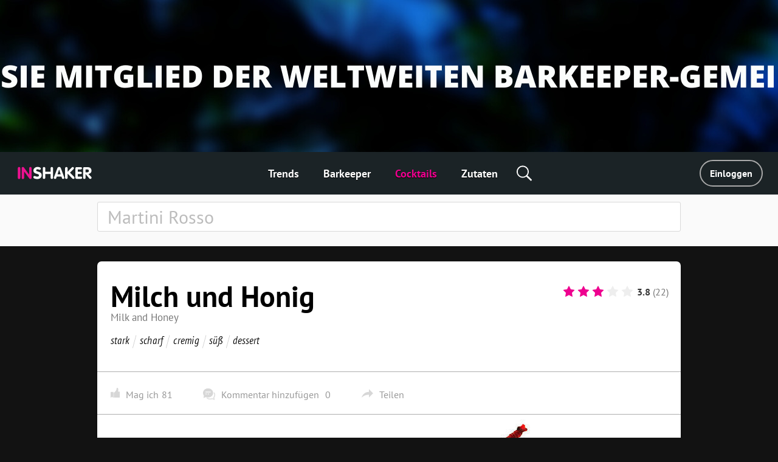

--- FILE ---
content_type: text/html; charset=utf-8
request_url: https://de.inshaker.com/cocktails/619-milch-und-honig
body_size: 14692
content:
<!DOCTYPE html><html lang="de"><head><title>Milch und Honig, Cocktail Rezept ➦ INSHAKER</title><link rel="stylesheet" media="all" href="/assets/application-23ce8c9eea364188bc1ce7270513f1de0566a050909e3794152eb689a6d84eac.css" /><link rel="stylesheet" media="all" href="/assets/pages/cocktail/cocktail-085bdbbe09cb99582ceac9a7c22d094365e13ee106a7bf481cfc083db6cd2d51.css" data-dynamic="true" /><link rel="stylesheet" media="all" href="/assets/pages/cocktails/cocktails-033182fc45936e924e06ade3f8b12073b89be5461540d4704a77511c34606136.css" data-dynamic="true" /><link rel="stylesheet" media="all" href="/assets/pages/articles-557a10c1258fb9ab5b95199f42ad4ed30ad6612ece031d930e1b981adba3f913.css" data-dynamic="true" /><link rel="stylesheet" media="all" href="/assets/search-13275d42732a7d07a4e921e73ff62dd68c64d4f3e3962250f086cc32b7b6f12a.css" data-dynamic="true" /><link rel="stylesheet" media="all" href="/assets/pages/faq-60b0856a53fe5bd31ebfdce5dbb49e032e16169bc79e1c59cd65be789ff62427.css" data-dynamic="true" /><meta content="Cocktail rezept Milch und Honig, zutaten, fotos, cocktail zubereitungsschritte. Erfahren sie, wie sie den richtigen Cocktail zubereiten Milch und Honig." name="description" /><meta content="Milch und Honig, Cocktail Rezept ➦ INSHAKER" property="og:title" /><meta content="Cocktail rezept Milch und Honig, zutaten, fotos, cocktail zubereitungsschritte. Erfahren sie, wie sie den richtigen Cocktail zubereiten Milch und Honig." property="og:description" /><meta content="/uploads/cocktail/promo/619/wide_1542205373-Milk-and-Honey-_promo.jpg" property="og:image" /><meta content="/uploads/cocktail/promo/619/medium_1542205373-Milk-and-Honey-_promo.jpg" property="og:image" /><meta content="/uploads/cocktail/promo/619/square_1542205373-Milk-and-Honey-_promo.jpg" property="og:image" /><meta content="website" name="og:type" /><meta content="width=device-width, initial-scale=1, minimum-scale=1.0, user-scalable=no" name="viewport" /><meta content="noyaca" name="robots" /><link href="/favicons/favicon.svg" rel="icon" /><link color="#ffffff" href="/favicons/favicon.svg" rel="mask-icon" /><link href="/favicons/apple-icon-57x57.png" rel="apple-touch-icon" sizes="57x57" /><link href="/favicons/apple-icon-60x60.png" rel="apple-touch-icon" sizes="60x60" /><link href="/favicons/apple-icon-72x72.png" rel="apple-touch-icon" sizes="72x72" /><link href="/favicons/apple-icon-76x76.png" rel="apple-touch-icon" sizes="76x76" /><link href="/favicons/apple-icon-114x114.png" rel="apple-touch-icon" sizes="114x114" /><link href="/favicons/apple-icon-120x120.png" rel="apple-touch-icon" sizes="120x120" /><link href="/favicons/apple-icon-144x144.png" rel="apple-touch-icon" sizes="144x144" /><link href="/favicons/apple-icon-152x152.png" rel="apple-touch-icon" sizes="152x152" /><link href="/favicons/apple-icon-180x180.png" rel="apple-touch-icon" sizes="180x180" /><link href="/favicons/android-icon-192x192.png" rel="icon" sizes="192x192" type="image/png" /><link href="/favicons/favicon-32x32.png" rel="icon" sizes="32x32" type="image/png" /><link href="/favicons/favicon-96x96.png" rel="icon" sizes="96x96" type="image/png" /><link href="/favicons/favicon-16x16.png" rel="icon" sizes="16x16" type="image/png" /><link href="/favicons/manifest.json" rel="manifest" /><meta content="/ms-icon-144x144.png" name="msapplication-TileImage" /><meta content="#ffffff" name="theme-color" /><meta content="#ffffff" name="msapplication-TileColor" /><script type="application/ld+json">{"@context": "https://schema.org","@type": "Recipe","name": "Milch und Honig","author": "Inshaker","description": "Cocktail rezept Milch und Honig, zutaten, fotos, cocktail zubereitungsschritte. Erfahren sie, wie sie den richtigen Cocktail zubereiten Milch und Honig.","image": "/uploads/cocktail/promo/619/1542205373-Milk-and-Honey-_promo.jpg","recipeIngredient":  ["Highland Single Malt Whisky", "Zimt Sirup", "Honig Sirup", "Schlagsahne", "Minze", "Gemahlener Zimt", "Rote Maraschino Kirsche", "Eiswürfel"],"recipeInstructions":  ["Gießen Sie 20 ml Schlagsahne, 15 ml Zimt Sirup, 20 ml Honig Sirup und 40 ml Scotch Whisky in einen Cocktailshaker", "Füllen Sie den Cocktailshaker mit Eiswürfeln und schütteln Sie ihn gründlich", "Seihen Sie das Ganze in eine gekühlte Champagner Schale ab", "Garnieren Sie den Drink am Ende mit gemahlenem Zimt, einer Maraschino Kirsche und einem Blatt Minze"],"recipeCategory": "Cocktails","aggregateRating":  {  "@type":"AggregateRating",  "ratingValue": 3.8,  "ratingCount": 22,  "bestRating": 5 }}</script><meta content="e28a2b0455b34ac9" name="yandex-verification" /><link href="http://127.0.0.1:3000/cocktails/619-milch-und-honig" hreflang="ru" rel="alternate" /><link href="http://127.0.0.1:3000/cocktails/619-milch-und-honig" hreflang="ukr" rel="alternate" /><link href="http://127.0.0.1:3000/cocktails/619-milch-und-honig" hreflang="de" rel="alternate" /><link href="http://127.0.0.1:3000/cocktails/619-milch-und-honig" hreflang="fr" rel="alternate" /><link href="http://127.0.0.1:3000/cocktails/619-milch-und-honig" hreflang="it" rel="alternate" /><link href="http://127.0.0.1:3000/cocktails/619-milch-und-honig" hreflang="es" rel="alternate" /><link href="http://127.0.0.1:3000/cocktails/619-milch-und-honig" hreflang="en-us" rel="alternate" /><link href="http://127.0.0.1:3000/cocktails/619-milch-und-honig" hreflang="en-uk" rel="alternate" /><script async="" charset="UTF-8" src="//web.webpushs.com/js/push/07c17eaf4954327bcd8fe4b3509b7dbf_1.js"></script><script async="" src="https://app.getreview.io/tags/poXcehvjeAKWmC0O/sdk.js"></script></head><body data-page="cocktails/show" data-user-avatar-image="/assets/common/avatar-icon-m-aafc69fc7c9c96c7c1dca0a0f7ded703eec272779ad660465bd43836d2663ee1.svg" lazy-bg-desktop="/assets/common/body-bg-bf9928ee232a5a485e2d840111ee4bb2b7affb0509ecc283e6c81d4956ca3038.jpg"><noscript><img src="https://www.google-analytics.com/collect?v=1&amp;tid=UA-1635720-17&amp;cid=b77942b5-b893-4737-bd57-ebfe09ab06a9&amp;t=pageview&amp;dt=noscript&amp;dp=/cocktails/619-milch-und-honig" /></noscript><noscript><img src="https://mc.yandex.ru/watch/104361165" /></noscript><script>(function(i,s,o,g,r,a,m){i['GoogleAnalyticsObject']=r;i[r]=i[r]||function(){
  (i[r].q=i[r].q||[]).push(arguments)},i[r].l=1*new Date();a=s.createElement(o),
  m=s.getElementsByTagName(o)[0];a.async=1;a.src=g;m.parentNode.insertBefore(a,m)
})(window,document,'script','https://www.google-analytics.com/analytics.js','ga')

ga('create', 'UA-1635720-17')
ga('send', 'pageview')

// Yandex.Metrika counter
!function(e,t,a){(t[a]=t[a]||[]).push(function(){try{t.yaCounter104361165=new Ya.Metrika2({id:104361165,clickmap:!0,trackLinks:!0,accurateTrackBounce:!0,webvisor:!0})}catch(e){}});var c=e.getElementsByTagName("script")[0],n=e.createElement("script"),r=function(){c.parentNode.insertBefore(n,c)};n.type="text/javascript",n.async=!0,n.src="https://mc.yandex.ru/metrika/tag.js","[object Opera]"==t.opera?e.addEventListener("DOMContentLoaded",r,!1):r()}(document,window,"yandex_metrika_callbacks2");</script><script async="" src="https://www.googletagmanager.com/gtag/js?id=G-90XK9THMZN"></script><script>window.dataLayer = window.dataLayer || []; function gtag() {dataLayer.push(arguments);} gtag('js', new Date()); gtag('config', 'G-90XK9THMZN');</script><script id="mcjs">!function(c,h,i,m,p){m=c.createElement(h),p=c.getElementsByTagName(h)[0],m.async=1,m.src=i,p.parentNode.insertBefore(m,p)}(document,"script","https://chimpstatic.com/mcjs-connected/js/users/23c6a60c32920c0b343cdb27a/4a2408cc40da632aa8597ded4.js");</script><script src="https://appleid.cdn-apple.com/appleauth/static/jsapi/appleid/1/de_DE/appleid.auth.js" type="text/javascript"></script><script type="text/javascript"> var _tmr = window._tmr || (window._tmr = []); _tmr.push({id: "3089700", type: "pageView", start: (new Date()).getTime()}); (function (d, w, id) { if (d.getElementById(id)) return; var ts = d.createElement("script"); ts.type = "text/javascript"; ts.async = true; ts.id = id; ts.src = "https://top-fwz1.mail.ru/js/code.js"; var f = function () {var s = d.getElementsByTagName("script")[0]; s.parentNode.insertBefore(ts, s);}; if (w.opera == "[object Opera]") { d.addEventListener("DOMContentLoaded", f, false); } else { f(); } })(document, window, "topmailru-code"); </script><noscript><div><img alt="Top.Mail.Ru" src="https://top-fwz1.mail.ru/counter?id=3089700;js=na" style="border:0;position:absolute;left:-9999px;" /></div></noscript><a href="https://de.inshaker.com/users/sign_in" id="banner"><img class="desktop banner" data-src="/uploads/billboard/promo/28/1650019004-3.jpg" /><img class="mobile banner" data-src="/uploads/billboard/mobile_image/28/1650019004-3.jpg" /><script>(function(){
  desktopMediaQuery = matchMedia('(min-width: 992px)')
  var desktop = banner.querySelector('.banner.desktop')
  var mobile = banner.querySelector('.banner.mobile')

  var listener = function(m) {
    if (m.matches) {
      if (desktop.dataset.src) {
        desktop.src = desktop.dataset.src
      }
    } else {
      if (mobile.dataset.src) {
        mobile.src = mobile.dataset.src
      }
    }
  }
  banner.setSrc = function() {
    listener(desktopMediaQuery)
  }
  banner.setSrc()
  desktopMediaQuery.addListener(listener)
})()</script></a><div class="desktop-header desktop"><a class="logo" href="/"><img src="/assets/common/logo-4bfdb85cfd6f55be4eeedd5b57c908c01806a711f88622a932aad9abb34fce11.svg" /></a><div class="links"><a class="link" href="/">Trends</a><a class="link" href="/user_barmen">Barkeeper</a><a class="link" href="/cocktails">Cocktails</a><a class="link" href="/goods">Zutaten</a><div class="global-search-button"><div class="icon search" onmousedown="toggleSearch(event)"></div><div class="global-search desktop"><input autocomplete="off" class="global-search-input" name="q" onfocus="globalSearchFocus(this)" oninput="globalSearchInput(this)" placeholder="Zoeken op site" /><div class="search-clear-button mobile" onclick="clearGlobalSearch(this)"></div></div></div></div><div class="right"><a class="login" data-type="popup" href="/users/sign_in">Einloggen</a></div></div><div class="mobile-top-header mobile-header mobile slide-up-on-scroll"><a class="logo" href="/"><img src="/assets/common/logo-4bfdb85cfd6f55be4eeedd5b57c908c01806a711f88622a932aad9abb34fce11.svg" /></a><div class="right-control"><div class="icon search" onmousedown="toggleSearch(event)"></div><a class="icon logout" data-refresh-layout="true" href="/users/sign_out"></a></div><div class="hamburger" onclick="toggleMobileMenu()"><div class="line"></div><div class="line"></div><div class="line"></div></div></div><div class="mobile-top-header mobile-login-header mobile"><a class="back signin" onclick="history.back()"></a><a class="back signup forgot" onclick="backInPassword()"></a><a class="back omniauth-email" href="/users/sign_in"></a><article><div class="signin">Einloggen</div><div class="signup">Anmelden</div><div class="forgot">Passwort vergessen?</div><div class="omniauth-email">Geben Sie Ihre Informationen ein</div></article></div><div class="mobile-menu mobile"><div class="mobile-menu-header"><div class="hamburger" onclick="toggleMobileMenu()"></div><a class="logo" href="/"><img src="/assets/welcome/logo-4bfdb85cfd6f55be4eeedd5b57c908c01806a711f88622a932aad9abb34fce11.svg" /></a><div class="content"><div class="login"><a href="/users/sign_in">Einloggen</a></div></div></div><div class="mobile-menu-content"><div class="mobile-menu-content-link"><a class="link" href="/"><div class="icon"><img src="/assets/articles/trends-86ee541ebed8e936488d8414883716f6fa1532afcd80227cbeb3f4b7b08cab3f.png" srcset="/assets/articles/trends@2x-16a5ab6deb483bb3a516de7d7a42047b4a8bd54d45c03f4b808ac0d6054614b1.png 2x, /assets/articles/trends@3x-b9ef9ef4b84bfd1c5283a2b86af476fb586a7e83e9b62706e536a3ead65e548d.png 3x" /></div><div class="text">Trends</div></a></div><div class="mobile-menu-content-link"><a class="link" href="/user_barmen"><div class="icon"><img src="/assets/icons/user-0061ebceb8ca9dc0df896caf7e651b18ddc89f68c03537c37b7c29be406f7c6c.png" srcset="/assets/icons/user@2x-5d327ad1760af62c5c3c2ca9021a19ade9a0cb40b4748c7fbf5cd6cfd482efab.png 2x, /assets/icons/user@3x-b20e7354af20c44dcf23c798f8716547b8d8c97d37d1f0375172f35e1a829cec.png 3x" /></div><div class="text">Barkeeper</div></a></div><div class="mobile-menu-content-link"><a class="link" href="/cocktails"><div class="icon"><img src="/assets/icons/cocktail-038c86fd1a793b17b6a96c438962283a46c5a2d01e72114d0faeb610bd741a03.png" srcset="/assets/icons/cocktail@2x-02723a91c268c951f5142cedd54de6c6203bfc2708d4a297edc26d4a04f17cd7.png 2x, /assets/icons/cocktail@3x-7c817f5b280c569fd0c84fd0c47fd0b14beccf1c68bce84bcaba02028afd3ee5.png 3x" /></div><div class="text">Cocktails</div></a></div><div class="mobile-menu-content-link"><a class="link" href="/goods"><div class="icon"><img src="/assets/icons/champagne-f97a6e34732db95fd5780dbc9d164a2083e67df50fd8601cb802196889e87b0d.png" srcset="/assets/icons/champagne@2x-6057535b57de54d922f5c833e3792cbcdc65454930d5d83d561a9c885971f863.png 2x, /assets/icons/champagne@3x-28b073fbb53ca546fa5a4f658c5c82f3c4b1de31fa48efb871b0be8333c1b9c4.png 3x" /></div><div class="text">Zutaten</div></a></div><div class="mobile-menu-content-link"><a class="link" href="/parties"><div class="icon"><img src="/assets/icons/balloon-e72f0d896d32513c89f1cd3275af302bf2c3fd82037ce2e6cb3c2c211694e69f.png" srcset="/assets/icons/balloon@2x-facc990384e8e3839182c1d17e99c3dd99a6bf167ec4987e0a46d403a394b7d3.png 2x, /assets/icons/balloon@3x-3741ceb55ebe827d398a2e50c55e059fe66be150345570adf5a5d810bd0d99b1.png 3x" /></div><div class="text">Party-Rechner</div></a></div><div class="mobile-menu-content-link"><a class="link" href="/ratings"><div class="icon"><img src="/assets/icons/bars-63d59376253742921643c5e8eeb01ed022c5c2137a78ebce47bb36635e2a1f40.png" srcset="/assets/icons/bars@2x-7dad4ff461763f9d1d81f7798591ef02a10690e1ee0402d2f73e43e5abe620c1.png 2x, /assets/icons/bars@3x-ea173f216d2ba09736fc4f0874d887c4622852adfa26ad972068e64ab123cd2f.png 3x" /></div><div class="text">Cocktail Bewertung</div></a></div><div class="mobile-menu-content-link"><a class="link" href="/barmen"><div class="icon"><img src="/assets/icons/star-80942f49ec51557d72618e68c69a7f0e1b2c74694a7a400962553e7b44875d20.png" srcset="/assets/icons/star@2x-6c082e40d064e4c6af98ad687356d4875495b6a9a4a8e30d90a4f9ae01830b66.png 2x, /assets/icons/star@3x-328b68f7becd4aba38430c13aa909cfeee535dab1704d290223402cdf958e174.png 3x" /></div><div class="text">Stars</div></a></div></div><div class="mobile-menu-footer"><a class="link" href="/ber-uns">Über uns</a><a class="link" href="/cdn-cgi/l/email-protection#fd98999489928f949c91bd94938e959c96988fd39e9290">Kontakte</a><a class="link" href="/welcome#languages">Sprache ändern</a><div class="socials mobile"></div><div class="copy">© Inshaker 2025</div></div></div><div class="global-search mobile"><input autocomplete="off" class="global-search-input" name="q" onfocus="globalSearchFocus(this)" oninput="globalSearchInput(this)" placeholder="Zoeken op site" /><div class="search-clear-button mobile" onclick="clearGlobalSearch(this)"></div></div><div class="global-search-results slide-up-on-scroll" data-articles-sections="trends,missions" data-i18n-count="{&quot;few&quot;:&quot;%{count} ergebnisse&quot;,&quot;many&quot;:&quot;%{count} ergebnisse&quot;,&quot;one&quot;:&quot;%{count} ergebnisse&quot;,&quot;other&quot;:&quot;%{count} ergebnisse&quot;}" hidden=""><div class="global-search-results-section global-search-results-trends-section"><div class="global-search-result-title"><div class="global-search-result-title-text">Trends - <div class="count"></div></div><a class="global-search-result-link-to-all">Alles sehen</a></div><div class="items"></div></div><div class="global-search-results-section global-search-results-missions-section"><div class="global-search-result-title"><div class="global-search-result-title-text">Missionen - <div class="count"></div></div><a class="global-search-result-link-to-all">Alles sehen</a></div><div class="items"></div></div><div class="global-search-results-section global-search-results-goods-section"><div class="global-search-result-title"><div class="global-search-result-title-text">Zutaten - <div class="count"></div></div><a class="global-search-result-link-to-all">Alles sehen</a></div><div class="items"></div></div><div class="global-search-results-section global-search-results-cocktails-section"><div class="global-search-result-title"><div class="global-search-result-title-text">Cocktails - <div class="count"></div></div><a class="global-search-result-link-to-all">Alles sehen</a></div><div class="items"></div></div><div class="global-search-results-section global-search-results-users-section"><div class="global-search-result-title"><div class="global-search-result-title-text">Barkeeper - <div class="count"></div></div><a class="global-search-result-link-to-all">Alles sehen</a></div><div class="items"></div></div><div class="global-search-results-section global-search-results-barmen-section"><div class="global-search-result-title"><div class="global-search-result-title-text">Stars - <div class="count"></div></div><a class="global-search-result-link-to-all">Alles sehen</a></div><div class="items"></div></div><div hidden=""><svg class="signed-lock" height="16px" viewbox="0 0 1792 1792" width="16px" xmlns="https://www.w3.org/2000/svg"><path d="M1728 576v256q0 26-19 45t-45 19h-64q-26 0-45-19t-19-45v-256q0-106-75-181t-181-75-181 75-75 181v192h96q40 0 68 28t28 68v576q0 40-28 68t-68 28h-960q-40 0-68-28t-28-68v-576q0-40 28-68t68-28h672v-192q0-185 131.5-316.5t316.5-131.5 316.5 131.5 131.5 316.5z"></path></svg><svg class="unsigned-lock" height="16px" version="1.1" viewbox="0.0 0 1152.0 2048" width="16px" xmlns="https://www.w3.org/2000/svg" xmlns:xlink="https://www.w3.org/1999/xlink"><path d="M320,896h512V704c0-70.667-25-131-75-181s-110.333-75-181-75s-131,25-181,75s-75,110.333-75,181V896z M1152,992v576  c0,26.667-9.333,49.333-28,68s-41.333,28-68,28H96c-26.667,0-49.333-9.333-68-28s-28-41.333-28-68V992c0-26.667,9.333-49.333,28-68  s41.333-28,68-28h32V704c0-122.667,44-228,132-316s193.333-132,316-132s228,44,316,132s132,193.333,132,316v192h32  c26.667,0,49.333,9.333,68,28S1152,965.333,1152,992z"></path></svg></div></div><div id="landscape"><div class="landscape-content"><img src="/assets/common/landscape-icon-5cc1ef1419e9ae11855a5c837dba9ac7d30edf81049f2561ca5ee9abcfe9029e.svg" /><p>Bitte stelle dein Handy aufrecht.</p></div></div><div id="sub-header"><form action="/cocktails" class="search-form"><div class="search-form-content"><input autocomplete="off" class="search-input" name="q" placeholder="Martini Rosso" value="" /><span class="search-clear-button"></span><div class="search-tabs mobile"><div class="tab search-filters-toggle">Filter</div></div><div class="search-filters"><div class="filters"></div><div class="button-results">Ergebnisse</div></div><ul class="search-autocomplete" data-path="/cocktails/autocomplete"></ul></div><div class="search-footer"><div class="search-order" hidden=""><span class="results-count" data-translations="{&quot;one&quot;:&quot;%{count} Cocktail&quot;,&quot;few&quot;:&quot;%{count} Cocktails&quot;,&quot;many&quot;:&quot;%{count} Cocktails&quot;,&quot;other&quot;:&quot;%{count} Cocktails&quot;}"></span>: <div class="select-wrap"><div class="order-value desktop">nach Beliebtheit</div><select class="mobile" name="o"><option selected="true" value="popularity">nach Beliebtheit</option><option value="complexity_asc">von einfach bis komplex</option><option value="complexity_desc">von komplex bis einfach</option></select></div><div class="list"><div class="item active">nach Beliebtheit</div><div class="item">von einfach bis komplex</div><div class="item">von komplex bis einfach</div></div></div></div></form></div><div id="main"><div class="common-box cocktail-bottom" id="the-cocktail"><div class="common-title header" itemscope="" itemtype="http://schema.org/Product"><h1 class="common-name" itemprop="name">Milch und Honig</h1><div class="name-en">Milk and Honey</div><ul class="tags"><li class="item"> <a class="tag" href="/cocktails?q=stark">stark</a></li><li class="item"> <a class="tag" href="/cocktails?q=scharf">scharf</a></li><li class="item"> <a class="tag" href="/cocktails?q=cremig">cremig</a></li><li class="item"> <a class="tag" href="/cocktails?q=s%C3%BC%C3%9F">süß</a></li><li class="item"> <a class="tag" href="/cocktails?q=dessert">dessert</a></li></ul><div class="common-rating"><form class="cocktail-rating" data-available="true" data-id="619" data-rating="/cocktails/619/cocktail_ratings" data-user="" id="rating"><input type="radio" name="rating-star" id="rating-star_1" value="1" class="rating__control" /><input type="radio" name="rating-star" id="rating-star_2" value="2" class="rating__control" /><input type="radio" name="rating-star" id="rating-star_3" value="3" class="rating__control" checked="checked" /><input type="radio" name="rating-star" id="rating-star_4" value="4" class="rating__control" /><input type="radio" name="rating-star" id="rating-star_5" value="5" class="rating__control" /><label class="rating__item" for="rating-star_1"><svg class="rating__star"><use xlink:href="#star"></use></svg><span class="rating__label">1</span></label><label class="rating__item" for="rating-star_2"><svg class="rating__star"><use xlink:href="#star"></use></svg><span class="rating__label">2</span></label><label class="rating__item" for="rating-star_3"><svg class="rating__star"><use xlink:href="#star"></use></svg><span class="rating__label">3</span></label><label class="rating__item" for="rating-star_4"><svg class="rating__star"><use xlink:href="#star"></use></svg><span class="rating__label">4</span></label><label class="rating__item" for="rating-star_5"><svg class="rating__star"><use xlink:href="#star"></use></svg><span class="rating__label">5</span></label></form><div class="cocktail-rating-info" itemprop="aggregateRating" itemscope="" itemtype="http://schema.org/AggregateRating"><span class="present total" id="total" itemprop="ratingValue">3.8</span><span class="present" id="counter" itemprop="reviewCount">(22)</span><span itemprop="bestRating">5</span><span itemprop="recipeCategory">stark</span><span itemprop="author">INSHAKER</span></div><svg style="display: none" xmlns="http://www.w3.org/2000/svg"><symbol id="star" viewbox="0 0 26 28"><path d="M26 10.109c0 .281-.203.547-.406.75l-5.672 5.531 1.344 7.812c.016.109.016.203.016.313 0 .406-.187.781-.641.781a1.27 1.27 0 0 1-.625-.187L13 21.422l-7.016 3.687c-.203.109-.406.187-.625.187-.453 0-.656-.375-.656-.781 0-.109.016-.203.031-.313l1.344-7.812L.39 10.859c-.187-.203-.391-.469-.391-.75 0-.469.484-.656.875-.719l7.844-1.141 3.516-7.109c.141-.297.406-.641.766-.641s.625.344.766.641l3.516 7.109 7.844 1.141c.375.063.875.25.875.719z" /></symbol></svg></div></div><div class="common-content cocktail-params"><div class="cocktail-params-user clearfix"><div class="cocktail-params-like"><label class="like-button" tabindex="0"><span class="like">Mag ich</span><span class="like-counter" id="like-counter">81</span><div class="tooltip"><div class="icon cocktail mobile"></div><div class="text">Möchten Sie diesen Cocktail zu Ihren Favoriten hinzufügen? Du musst dich einloggen oder <a class="desktop" data-type="popup" href="/users/sign_in">registrieren</a><a class="mobile" href="/users/sign_up">registrieren</a>.</div><a class="btn btn-primary desktop" data-type="popup" href="/users/sign_in">Einloggen</a><a class="btn btn-primary mobile" href="/users/sign_in">Einloggen</a></div><div class="tooltip-close" tabindex="0"><div class="mobile">Abbrechen</div><svg class="desktop" height="12" id="close" viewbox="0 0 32 32" width="12" xmlns="https://www.w3.org/2000/svg"><path d="M4 8 L8 4 L16 12 L24 4 L28 8 L20 16 L28 24 L24 28 L16 20 L8 28 L4 24 L12 16 z" fill="#fff"></path></svg></div></label><span class="comments-button" onclick="scrollToComments()"><span class="label">Kommentar hinzufügen</span><span class="counter js-comments-count">0</span></span><span class="share-button" tabindex="0"><span>Teilen</span><span id="shareCount"></span><div id="share"><div class="item" onclick="shareVkontakte(this)"><img src="/assets/cocktail/vk_cocktail-af4696080a4829f1e2c83c0d7850d1412b61b63ac4f2cd3ad7ebe338d7792fa2.svg" /></div><div class="item" onclick="shareTwitter(this)"><img src="/assets/cocktail/tw_cocktail-3f24991db1b21f82da5d886bdf718078c2d9393ba2dac19cb01d443945d98ecc.svg" /></div><div class="item" onclick="copyUrl(this)"><img src="/assets/cocktail/em_cocktail-082d33ef0ecbd1fb6ac43e97622798daf75efb2bf4eadb15f001a8a309b29e5b.svg" /></div><div class="copy-success" hidden="">„Kopiert!&quot;</div></div></span></div></div></div><div class="common-content common-image-frame photo" lazy-bg="/uploads/cocktail/promo/619/1542205373-Milk-and-Honey-_promo.jpg"></div><div class="common-content-tabs mobile"><ul class="common-tabs"><li class="js-tab active" data-content="ingredients-mobile"><span>Zutaten</span></li><li class="js-tab" data-content="tools-mobile"><span>Gadgets</span></li><li class="js-tab" data-content="recipe"><span>Rezept</span></li></ul></div><div class="common-content-plain contents common-content desktop"><h2 class="common-sub-title title desktop"><span class="common-sub-name">Cocktail zusammensetzung für <em>Milch und honig</em></span></h2><div class="previews"><ul class="ingredients"><li><a class="common-good-icon" href="/goods/125"><div class="icon" lazy-bg="/uploads/good/icon_de/125/balblair-2002-preview.jpg" onclick="ingredientGaEvent(125, &#39;Highland Single Malt Whisky&#39;)" style="background-color:#C08E1D"></div></a></li><li><a class="common-good-icon" href="/goods/445"><div class="icon" lazy-bg="/uploads/good/icon_common/445/1562832867-Cinnamon_syrup_-_icon.jpg" onclick="ingredientGaEvent(445, &#39;Zimt Sirup&#39;)" style="background-color:#BCBBA7"></div></a></li><li><a class="common-good-icon" href="/goods/133"><div class="icon" lazy-bg="/uploads/good/icon_common/133/1562833131-Honey_syrup_-_icon.jpg" onclick="ingredientGaEvent(133, &#39;Honig Sirup&#39;)" style="background-color:#D7C9A4"></div></a></li><li><a class="common-good-icon" href="/goods/128"><div class="icon" lazy-bg="/uploads/good/icon_de/128/heavy-cream-anchor-preview.jpg" onclick="ingredientGaEvent(128, &#39;Schlagsahne&#39;)" style="background-color:#F0C8C8"></div></a></li><li><a class="common-good-icon" href="/goods/672"><div class="icon" lazy-bg="/uploads/good/icon_de/672/mint-preview.jpg" onclick="ingredientGaEvent(672, &#39;Minze&#39;)" style="background-color:#38860F"></div></a></li><li><a class="common-good-icon" href="/goods/120"><div class="icon" lazy-bg="/uploads/good/icon_de/120/cinnamon-preview.jpg" onclick="ingredientGaEvent(120, &#39;Gemahlener Zimt&#39;)" style="background-color:#B67440"></div></a></li><li><a class="common-good-icon" href="/goods/20"><div class="icon" lazy-bg="/uploads/good/icon_de/20/preview.jpg" onclick="ingredientGaEvent(20, &#39;Rote Maraschino Kirsche&#39;)" style="background-color:#DF2226"></div></a></li><li><a class="common-good-icon" href="/goods/31"><div class="icon" lazy-bg="/uploads/good/icon_de/31/preview.jpg" onclick="ingredientGaEvent(31, &#39;Eiswürfel&#39;)" style="background-color:#BBC1D1"></div></a></li></ul><ul class="tools"><li><a class="common-good-icon" href="/goods/210"><div class="icon" lazy-bg="/uploads/good/icon_de/210/champagne_saucer-preview.jpg" style="background-color:#EEEEEE"></div></a></li><li><a class="common-good-icon" href="/goods/68"><div class="icon" lazy-bg="/uploads/good/icon_de/68/shaker-calabrese-preview.jpg" style="background-color:#EDEDED"></div></a></li><li><a class="common-good-icon" href="/goods/69"><div class="icon" lazy-bg="/uploads/good/icon_de/69/preview.jpg" style="background-color:#F1F0EE"></div></a></li><li><a class="common-good-icon" href="/goods/73"><div class="icon" lazy-bg="/uploads/good/icon_de/73/jigger-preview.jpg" style="background-color:#E9E9E9"></div></a></li></ul></div><div class="ingredient-tables"><table><tr><th colspan="3">Zutaten</th></tr><tr><td class="name"><a class="js-tracking-ingredient" data-id="125" href="/goods/125" onclick="ingredientGaEvent(125, &#39;Highland Single Malt Whisky&#39;)">Highland single malt whisky <i>The Macallan</i></a></td><td class="amount">40</td><td class="unit">ml</td></tr><tr><td class="name"><a class="js-tracking-ingredient" data-id="445" href="/goods/445" onclick="ingredientGaEvent(445, &#39;Zimt Sirup&#39;)">Zimt sirup </a></td><td class="amount">15</td><td class="unit">ml</td></tr><tr><td class="name"><a class="js-tracking-ingredient" data-id="133" href="/goods/133" onclick="ingredientGaEvent(133, &#39;Honig Sirup&#39;)">Honig sirup </a></td><td class="amount">20</td><td class="unit">ml</td></tr><tr><td class="name"><a class="js-tracking-ingredient" data-id="128" href="/goods/128" onclick="ingredientGaEvent(128, &#39;Schlagsahne&#39;)">Schlagsahne </a></td><td class="amount">20</td><td class="unit">ml</td></tr><tr><td class="name"><a class="js-tracking-ingredient" data-id="672" href="/goods/672" onclick="ingredientGaEvent(672, &#39;Minze&#39;)">Minze </a></td><td class="amount">1</td><td class="unit">g</td></tr><tr><td class="name"><a class="js-tracking-ingredient" data-id="120" href="/goods/120" onclick="ingredientGaEvent(120, &#39;Gemahlener Zimt&#39;)">Gemahlener zimt </a></td><td class="amount">1</td><td class="unit">g</td></tr><tr><td class="name"><a class="js-tracking-ingredient" data-id="20" href="/goods/20" onclick="ingredientGaEvent(20, &#39;Rote Maraschino Kirsche&#39;)">Rote maraschino kirsche </a></td><td class="amount">5</td><td class="unit">g</td></tr><tr><td class="name"><a class="js-tracking-ingredient" data-id="31" href="/goods/31" onclick="ingredientGaEvent(31, &#39;Eiswürfel&#39;)">Eiswürfel </a></td><td class="amount">200</td><td class="unit">g</td></tr></table><table><tr><th colspan="3">Gadgets</th></tr><tr><td class="name"><a href="/goods/210">Champagner schale</a></td><td class="amount">1</td><td class="unit">stück</td></tr><tr><td class="name"><a href="/goods/68">Cocktailshaker</a></td><td class="amount">1</td><td class="unit">stück</td></tr><tr><td class="name"><a href="/goods/69">Barsieb</a></td><td class="amount">1</td><td class="unit">stück</td></tr><tr><td class="name"><a href="/goods/73">Jigger</a></td><td class="amount">1</td><td class="unit">stück</td></tr></table></div></div><div class="common-content-plain contents common-content mobile"><div class="ingredients-mobile js-tab-content tab-active"><div class="lists"><dl class="ingredients"><dd class="good"><a class="common-good-icon" href="/goods/125"><div class="icon" lazy-bg="/uploads/good/icon_de/125/balblair-2002-preview.jpg" onclick="ingredientGaEvent(125, &#39;Highland Single Malt Whisky&#39;)" style="background-color:#C08E1D"></div></a><a class="common-good-info" href="/goods/125">Highland single malt whisky<i>The Macallan</i><div class="good-count"><amount>40</amount><unit>ml</unit></div></a></dd><dd class="good"><a class="common-good-icon" href="/goods/445"><div class="icon" lazy-bg="/uploads/good/icon_common/445/1562832867-Cinnamon_syrup_-_icon.jpg" onclick="ingredientGaEvent(445, &#39;Zimt Sirup&#39;)" style="background-color:#BCBBA7"></div></a><a class="common-good-info" href="/goods/445">Zimt sirup<div class="good-count"><amount>15</amount><unit>ml</unit></div></a></dd><dd class="good"><a class="common-good-icon" href="/goods/133"><div class="icon" lazy-bg="/uploads/good/icon_common/133/1562833131-Honey_syrup_-_icon.jpg" onclick="ingredientGaEvent(133, &#39;Honig Sirup&#39;)" style="background-color:#D7C9A4"></div></a><a class="common-good-info" href="/goods/133">Honig sirup<div class="good-count"><amount>20</amount><unit>ml</unit></div></a></dd><dd class="good"><a class="common-good-icon" href="/goods/128"><div class="icon" lazy-bg="/uploads/good/icon_de/128/heavy-cream-anchor-preview.jpg" onclick="ingredientGaEvent(128, &#39;Schlagsahne&#39;)" style="background-color:#F0C8C8"></div></a><a class="common-good-info" href="/goods/128">Schlagsahne<div class="good-count"><amount>20</amount><unit>ml</unit></div></a></dd><dd class="good"><a class="common-good-icon" href="/goods/672"><div class="icon" lazy-bg="/uploads/good/icon_de/672/mint-preview.jpg" onclick="ingredientGaEvent(672, &#39;Minze&#39;)" style="background-color:#38860F"></div></a><a class="common-good-info" href="/goods/672">Minze<div class="good-count"><amount>1</amount><unit>g</unit></div></a></dd><dd class="good"><a class="common-good-icon" href="/goods/120"><div class="icon" lazy-bg="/uploads/good/icon_de/120/cinnamon-preview.jpg" onclick="ingredientGaEvent(120, &#39;Gemahlener Zimt&#39;)" style="background-color:#B67440"></div></a><a class="common-good-info" href="/goods/120">Gemahlener zimt<div class="good-count"><amount>1</amount><unit>g</unit></div></a></dd><dd class="good"><a class="common-good-icon" href="/goods/20"><div class="icon" lazy-bg="/uploads/good/icon_de/20/preview.jpg" onclick="ingredientGaEvent(20, &#39;Rote Maraschino Kirsche&#39;)" style="background-color:#DF2226"></div></a><a class="common-good-info" href="/goods/20">Rote maraschino kirsche<div class="good-count"><amount>5</amount><unit>g</unit></div></a></dd><dd class="good"><a class="common-good-icon" href="/goods/31"><div class="icon" lazy-bg="/uploads/good/icon_de/31/preview.jpg" onclick="ingredientGaEvent(31, &#39;Eiswürfel&#39;)" style="background-color:#BBC1D1"></div></a><a class="common-good-info" href="/goods/31">Eiswürfel<div class="good-count"><amount>200</amount><unit>g</unit></div></a></dd></dl></div></div><div class="tools-mobile js-tab-content"><div class="lists"><dl class="tools"><dd class="good"><a class="common-good-icon" href="/goods/210"><div class="icon" lazy-bg="/uploads/good/icon_de/210/champagne_saucer-preview.jpg" style="background-color:/uploads/good/icon_de/210/champagne_saucer-preview.jpg"></div></a><a class="common-good-info" href="/goods/210">Champagner schale<div class="good-count"><amount>1</amount><unit>stück</unit></div></a></dd><dd class="good"><a class="common-good-icon" href="/goods/68"><div class="icon" lazy-bg="/uploads/good/icon_de/68/shaker-calabrese-preview.jpg" style="background-color:/uploads/good/icon_de/68/shaker-calabrese-preview.jpg"></div></a><a class="common-good-info" href="/goods/68">Cocktailshaker<div class="good-count"><amount>1</amount><unit>stück</unit></div></a></dd><dd class="good"><a class="common-good-icon" href="/goods/69"><div class="icon" lazy-bg="/uploads/good/icon_de/69/preview.jpg" style="background-color:/uploads/good/icon_de/69/preview.jpg"></div></a><a class="common-good-info" href="/goods/69">Barsieb<div class="good-count"><amount>1</amount><unit>stück</unit></div></a></dd><dd class="good"><a class="common-good-icon" href="/goods/73"><div class="icon" lazy-bg="/uploads/good/icon_de/73/jigger-preview.jpg" style="background-color:/uploads/good/icon_de/73/jigger-preview.jpg"></div></a><a class="common-good-info" href="/goods/73">Jigger<div class="good-count"><amount>1</amount><unit>stück</unit></div></a></dd></dl></div></div></div><div class="common-content-plain recipe common-wave common-content js-tab-content fix-border"><h2 class="common-sub-title title desktop"><span class="common-sub-name">Mixanleitung für <em>Milch und honig</em></span></h2><ul class="steps" itemprop="recipeInstructions"><li>Gießen Sie 20 ml Schlagsahne, 15 ml Zimt Sirup, 20 ml Honig Sirup und 40 ml Scotch Whisky in einen Cocktailshaker</li><li>Füllen Sie den Cocktailshaker mit Eiswürfeln und schütteln Sie ihn gründlich</li><li>Seihen Sie das Ganze in eine gekühlte Champagner Schale ab</li><li>Garnieren Sie den Drink am Ende mit gemahlenem Zimt, einer Maraschino Kirsche und einem Blatt Minze</li></ul><div class="image-box desktop"><img alt="Wie macht man den Milch und Honig" class="image" src="/uploads/cocktail/hires/619/1556632194-Milk-and-Honey__highres.jpg" /></div></div></div><div class="common-box banner banner-cocktails"><a hidden="" id="banner_md"><img /></a></div><div class="comments common-list" id="comments"><div class="comments__title"><article>Kommentare (<span class="js-comments-count">0</span>)</article></div><div class="comments__form main_form" onsubmit="commentSubmit(event)"><p class="desktop">To take part in the dialogue, you need to <a data-type="popup" href="/users/sign_in"><span>Log in</span></a>.</p><p class="mobile">To take part in the dialogue, you need to <a href="/users/sign_in"><span>Log in</span></a>.</p></div><div class="comments__list common-list-body"></div></div><div class="cocktail-middle-articles"></div><div class="common-box" id="trendy-goods"><div class="common-content common-top"><div class="common-content-plain"><article class="common-sub-title title"><span class="common-sub-name">Heutiger Trend!!</span></article></div><div class="goods"><a class="common-good-icon" href="/goods/430"><div class="icon" lazy-bg="/uploads/good/icon_common/430/1559214160-rose-vermouth-preview.jpg" onclick="ingredientGaEvent(430, &#39;Rose Wermut&#39;)" style="background-color:#B0817B"></div><div class="name">Rose Wermut</div></a><a class="common-good-icon" href="/goods/433"><div class="icon" lazy-bg="/uploads/good/icon_de/433/dry-white-wine-preview.jpg" onclick="ingredientGaEvent(433, &#39;Trockener Weißwein&#39;)" style="background-color:#DFD2A6"></div><div class="name">Trockener Weißwein</div></a><a class="common-good-icon" href="/goods/104"><div class="icon" lazy-bg="/uploads/good/icon_de/104/Benedictine-preview.jpg" onclick="ingredientGaEvent(104, &#39;Benedictine&#39;)" style="background-color:#9B643B"></div><div class="name">Benedictine</div></a><a class="common-good-icon" href="/goods/86"><div class="icon" lazy-bg="/uploads/good/icon_de/86/Rum-Angostura-7-years-preview.jpg" onclick="ingredientGaEvent(86, &#39;Brauner Rum&#39;)" style="background-color:#966350"></div><div class="name">Brauner Rum</div></a><a class="common-good-icon" href="/goods/419"><div class="icon" lazy-bg="/uploads/good/icon_de/419/Liqueur-Schoenauer-Apple-preview.jpg" onclick="ingredientGaEvent(419, &#39;Gelber Apfel Likör&#39;)" style="background-color:#F1AE55"></div><div class="name">Gelber Apfel Likör</div></a><a class="common-good-icon" href="/goods/92"><div class="icon" lazy-bg="/uploads/good/icon_de/92/calvados-boulard-grand-solage-preview.jpg" onclick="ingredientGaEvent(92, &#39;Calvados&#39;)" style="background-color:#C3916E"></div><div class="name">Calvados</div></a><a class="common-good-icon" href="/goods/1"><div class="icon" lazy-bg="/uploads/good/icon_de/1/Vodka-Skyy-preview.jpg" onclick="ingredientGaEvent(1, &#39;Wodka&#39;)" style="background-color:#4147A9"></div><div class="name">Wodka</div></a><a class="common-good-icon" href="/goods/39"><div class="icon" lazy-bg="/uploads/good/icon_de/39/cachaca-leblon-preview.jpg" onclick="ingredientGaEvent(39, &#39;Cachaca&#39;)" style="background-color:#D0DCC4"></div><div class="name">Cachaca</div></a></div></div></div><div class="common-box"><div class="common-content common-top" id="related"><div class="common-content-plain"><article class="common-sub-title title"><span class="common-sub-name">Ähnliche Cocktails</span></article></div><div class="cocktail-rows"><div class="cocktail-item" data-id="433"><a class="cocktail-item-preview" href="/cocktails/433-indischer-sour"><img class="cocktail-item-image" height="232" src="/uploads/cocktail/hires/433/icon_1537432045-Indian-Sour__highres.jpg" title="Indischer Sour" /><div class="cocktail-item-name">Indischer Sour</div></a><div class="cocktail-item-goods"><a class="cocktail-item-good" href="/goods/125"><img class="cocktail-item-good-icon" src="/uploads/good/icon_de/125/balblair-2002-preview.jpg" style="background-color:#C08E1D" title="Highland single malt whisky" /><div class="cocktail-item-good-name">Highland single malt whisky</div></a><a class="cocktail-item-good" href="/goods/445"><img class="cocktail-item-good-icon" src="/uploads/good/icon_common/445/1562832867-Cinnamon_syrup_-_icon.jpg" style="background-color:#BCBBA7" title="Zimt sirup" /><div class="cocktail-item-good-name">Zimt sirup</div></a><a class="cocktail-item-good" href="/goods/176"><img class="cocktail-item-good-icon" src="/uploads/good/icon_de/176/Lime_juice-preview.jpg" style="background-color:#B3BE56" title="Limettensaft" /><div class="cocktail-item-good-name">Limettensaft</div></a><a class="cocktail-item-good" href="/goods/767"><img class="cocktail-item-good-icon" src="/uploads/good/icon_de/767/egg-white-preview.jpg" style="background-color:#C9C2BA" title="Wachtel eiweiß" /><div class="cocktail-item-good-name">Wachtel eiweiß</div></a><a class="cocktail-item-good" href="/goods/4"><img class="cocktail-item-good-icon" src="/uploads/good/icon_de/4/orange-preview.jpg" style="background-color:#F2A410" title="Orange" /><div class="cocktail-item-good-name">Orange</div></a><a class="cocktail-item-good" href="/goods/625"><img class="cocktail-item-good-icon" src="/uploads/good/icon_de/625/Sesame--preview.jpg" style="background-color:#D3A981" title="Sesam" /><div class="cocktail-item-good-name">Sesam</div></a><a class="cocktail-item-good" href="/goods/31"><img class="cocktail-item-good-icon" src="/uploads/good/icon_de/31/preview.jpg" style="background-color:#BBC1D1" title="Eiswürfel" /><div class="cocktail-item-good-name">Eiswürfel</div></a></div></div><div class="cocktail-item" data-id="532"><a class="cocktail-item-preview" href="/cocktails/532-portugiesischer-flip"><img class="cocktail-item-image" height="217" src="/uploads/cocktail/hires/532/icon_1537560928-Portuguese-Flip__highres.jpg" title="Portugiesischer Flip" /><div class="cocktail-item-name">Portugiesischer Flip</div></a><div class="cocktail-item-goods"><a class="cocktail-item-good" href="/goods/92"><img class="cocktail-item-good-icon" src="/uploads/good/icon_de/92/calvados-boulard-grand-solage-preview.jpg" style="background-color:#C3916E" title="Calvados" /><div class="cocktail-item-good-name">Calvados</div></a><a class="cocktail-item-good" href="/goods/82"><img class="cocktail-item-good-icon" src="/uploads/good/icon_de/82/tawny-porto-preview.jpg" style="background-color:#887D77" title="Tawny port" /><div class="cocktail-item-good-name">Tawny port</div></a><a class="cocktail-item-good" href="/goods/295"><img class="cocktail-item-good-icon" src="/uploads/good/icon_common/295/1562833766-Simple_syrup_-_icon.jpg" style="background-color:#C6C4AF" title="Zucker sirup" /><div class="cocktail-item-good-name">Zucker sirup</div></a><a class="cocktail-item-good" href="/goods/49"><img class="cocktail-item-good-icon" src="/uploads/good/icon_de/49/egg-yolk-preview.jpg" style="background-color:#FCC014" title="Wachtel eigelb" /><div class="cocktail-item-good-name">Wachtel eigelb</div></a><a class="cocktail-item-good" href="/goods/128"><img class="cocktail-item-good-icon" src="/uploads/good/icon_de/128/heavy-cream-anchor-preview.jpg" style="background-color:#F0C8C8" title="Schlagsahne" /><div class="cocktail-item-good-name">Schlagsahne</div></a><a class="cocktail-item-good" href="/goods/120"><img class="cocktail-item-good-icon" src="/uploads/good/icon_de/120/cinnamon-preview.jpg" style="background-color:#B67440" title="Gemahlener zimt" /><div class="cocktail-item-good-name">Gemahlener zimt</div></a><a class="cocktail-item-good" href="/goods/31"><img class="cocktail-item-good-icon" src="/uploads/good/icon_de/31/preview.jpg" style="background-color:#BBC1D1" title="Eiswürfel" /><div class="cocktail-item-good-name">Eiswürfel</div></a></div></div><div class="cocktail-item" data-id="621"><a class="cocktail-item-preview" href="/cocktails/621-noah"><img class="cocktail-item-image" height="310" src="/uploads/cocktail/hires/621/icon_1556311097-Noah__highres.jpg" title="Noah" /><div class="cocktail-item-name">Noah</div></a><div class="cocktail-item-goods"><a class="cocktail-item-good" href="/goods/37"><img class="cocktail-item-good-icon" src="/uploads/good/icon_common/37/1629464600-Glenmorangie_X_icon.jpg" style="background-color:#CAAF78" title="Scotch whisky" /><div class="cocktail-item-good-name">Scotch whisky</div></a><a class="cocktail-item-good" href="/goods/133"><img class="cocktail-item-good-icon" src="/uploads/good/icon_common/133/1562833131-Honey_syrup_-_icon.jpg" style="background-color:#D7C9A4" title="Honig sirup" /><div class="cocktail-item-good-name">Honig sirup</div></a><a class="cocktail-item-good" href="/goods/128"><img class="cocktail-item-good-icon" src="/uploads/good/icon_de/128/heavy-cream-anchor-preview.jpg" style="background-color:#F0C8C8" title="Schlagsahne" /><div class="cocktail-item-good-name">Schlagsahne</div></a><a class="cocktail-item-good" href="/goods/107"><img class="cocktail-item-good-icon" src="/uploads/good/icon_de/107/Anchor-Milk-preview.jpg" style="background-color:#B6BBCF" title="Milch" /><div class="cocktail-item-good-name">Milch</div></a><a class="cocktail-item-good" href="/goods/734"><img class="cocktail-item-good-icon" src="/uploads/good/icon_de/734/lemon-zest-preview.jpg" style="background-color:#FDEDAF" title="Zitronen schale" /><div class="cocktail-item-good-name">Zitronen schale</div></a><a class="cocktail-item-good" href="/goods/31"><img class="cocktail-item-good-icon" src="/uploads/good/icon_de/31/preview.jpg" style="background-color:#BBC1D1" title="Eiswürfel" /><div class="cocktail-item-good-name">Eiswürfel</div></a></div></div><div class="cocktail-item" data-id="695"><a class="cocktail-item-preview" href="/cocktails/695-blondine"><img class="cocktail-item-image" height="279" src="/uploads/cocktail/hires/695/icon_1537730242-Blonde__highres.jpg" title="Blondine" /><div class="cocktail-item-name">Blondine</div></a><div class="cocktail-item-goods"><a class="cocktail-item-good" href="/goods/1"><img class="cocktail-item-good-icon" src="/uploads/good/icon_de/1/Vodka-Skyy-preview.jpg" style="background-color:#4147A9" title="Wodka" /><div class="cocktail-item-good-name">Wodka</div></a><a class="cocktail-item-good" href="/goods/445"><img class="cocktail-item-good-icon" src="/uploads/good/icon_common/445/1562832867-Cinnamon_syrup_-_icon.jpg" style="background-color:#BCBBA7" title="Zimt sirup" /><div class="cocktail-item-good-name">Zimt sirup</div></a><a class="cocktail-item-good" href="/goods/176"><img class="cocktail-item-good-icon" src="/uploads/good/icon_de/176/Lime_juice-preview.jpg" style="background-color:#B3BE56" title="Limettensaft" /><div class="cocktail-item-good-name">Limettensaft</div></a><a class="cocktail-item-good" href="/goods/482"><img class="cocktail-item-good-icon" src="/uploads/good/icon_de/482/Frobishers-Apple-juice-preview.jpg" style="background-color:#D4D6A5" title="Apfelsaft" /><div class="cocktail-item-good-name">Apfelsaft</div></a><a class="cocktail-item-good" href="/goods/672"><img class="cocktail-item-good-icon" src="/uploads/good/icon_de/672/mint-preview.jpg" style="background-color:#38860F" title="Minze" /><div class="cocktail-item-good-name">Minze</div></a><a class="cocktail-item-good" href="/goods/330"><img class="cocktail-item-good-icon" src="/uploads/good/icon_de/330/cinnamon-stick-preview.jpg" style="background-color:#9A6B4F" title="Zimtstange" /><div class="cocktail-item-good-name">Zimtstange</div></a><a class="cocktail-item-good" href="/goods/31"><img class="cocktail-item-good-icon" src="/uploads/good/icon_de/31/preview.jpg" style="background-color:#BBC1D1" title="Eiswürfel" /><div class="cocktail-item-good-name">Eiswürfel</div></a></div></div><div class="cocktail-item" data-id="689"><a class="cocktail-item-preview" href="/cocktails/689-urlaub-auf-jamaica"><img class="cocktail-item-image" height="269" src="/uploads/cocktail/hires/689/icon_1556629992-Vacation-in-Jamaica__highres.jpg" title="Urlaub auf Jamaica" /><div class="cocktail-item-name">Urlaub auf Jamaica</div></a><div class="cocktail-item-goods"><a class="cocktail-item-good" href="/goods/89"><img class="cocktail-item-good-icon" src="/uploads/good/icon_common/89/1586504555-gold-rum_200х200.jpg" style="background-color:#D3AD6E" title="Goldener rum" /><div class="cocktail-item-good-name">Goldener rum</div></a><a class="cocktail-item-good" href="/goods/407"><img class="cocktail-item-good-icon" src="/uploads/good/icon_de/407/1619162130-De-Kuyper-Coconut-200х200.jpg" style="background-color:#CABC9F" title="Kokosnuss likör" /><div class="cocktail-item-good-name">Kokosnuss likör</div></a><a class="cocktail-item-good" href="/goods/447"><img class="cocktail-item-good-icon" src="/uploads/good/icon_common/447/1562832718-Caramel_syrup_-_icon.jpg" style="background-color:#D3C19D" title="Karamell sirup" /><div class="cocktail-item-good-name">Karamell sirup</div></a><a class="cocktail-item-good" href="/goods/482"><img class="cocktail-item-good-icon" src="/uploads/good/icon_de/482/Frobishers-Apple-juice-preview.jpg" style="background-color:#D4D6A5" title="Apfelsaft" /><div class="cocktail-item-good-name">Apfelsaft</div></a><a class="cocktail-item-good" href="/goods/128"><img class="cocktail-item-good-icon" src="/uploads/good/icon_de/128/heavy-cream-anchor-preview.jpg" style="background-color:#F0C8C8" title="Schlagsahne" /><div class="cocktail-item-good-name">Schlagsahne</div></a><a class="cocktail-item-good" href="/goods/200"><img class="cocktail-item-good-icon" src="/uploads/good/icon_de/200/banana-preview1.jpg" style="background-color:#DAB920" title="Banane" /><div class="cocktail-item-good-name">Banane</div></a><a class="cocktail-item-good" href="/goods/672"><img class="cocktail-item-good-icon" src="/uploads/good/icon_de/672/mint-preview.jpg" style="background-color:#38860F" title="Minze" /><div class="cocktail-item-good-name">Minze</div></a><a class="cocktail-item-good" href="/goods/624"><img class="cocktail-item-good-icon" src="/uploads/good/icon_de/624/Coconut-shavings-preview.jpg" style="background-color:#D2C9BA" title="Kokosnussflocken" /><div class="cocktail-item-good-name">Kokosnussflocken</div></a><a class="cocktail-item-good" href="/goods/31"><img class="cocktail-item-good-icon" src="/uploads/good/icon_de/31/preview.jpg" style="background-color:#BBC1D1" title="Eiswürfel" /><div class="cocktail-item-good-name">Eiswürfel</div></a></div></div><div class="cocktail-item" data-id="469"><a class="cocktail-item-preview" href="/cocktails/469-mittwoch"><img class="cocktail-item-image" height="263" src="/uploads/cocktail/hires/469/icon_1555938036-A-Wednesday__highres.jpg" title="Mittwoch" /><div class="cocktail-item-name">Mittwoch</div></a><div class="cocktail-item-goods"><a class="cocktail-item-good" href="/goods/740"><img class="cocktail-item-good-icon" src="/uploads/good/icon_de/740/homemade-spicy-vodka-preview.jpg" style="background-color:#C8C7C3" title="Selbstgemachter gewürz wodka" /><div class="cocktail-item-good-name">Selbstgemachter gewürz wodka</div></a><a class="cocktail-item-good" href="/goods/133"><img class="cocktail-item-good-icon" src="/uploads/good/icon_common/133/1562833131-Honey_syrup_-_icon.jpg" style="background-color:#D7C9A4" title="Honig sirup" /><div class="cocktail-item-good-name">Honig sirup</div></a><a class="cocktail-item-good" href="/goods/484"><img class="cocktail-item-good-icon" src="/uploads/good/icon_de/484/frobishers-Pomegranate-Juice-preview.jpg" style="background-color:#DFA7A6" title="Granatapfelsaft" /><div class="cocktail-item-good-name">Granatapfelsaft</div></a><a class="cocktail-item-good" href="/goods/8"><img class="cocktail-item-good-icon" src="/uploads/good/icon_de/8/Frobishers-Orange-juice-preview.jpg" style="background-color:#E2C49E" title="Orangensaft" /><div class="cocktail-item-good-name">Orangensaft</div></a><a class="cocktail-item-good" href="/goods/4"><img class="cocktail-item-good-icon" src="/uploads/good/icon_de/4/orange-preview.jpg" style="background-color:#F2A410" title="Orange" /><div class="cocktail-item-good-name">Orange</div></a><a class="cocktail-item-good" href="/goods/529"><img class="cocktail-item-good-icon" src="/uploads/good/icon_de/529/Passionfruit-preview.jpg" style="background-color:#C28036" title="Maracuja" /><div class="cocktail-item-good-name">Maracuja</div></a><a class="cocktail-item-good" href="/goods/672"><img class="cocktail-item-good-icon" src="/uploads/good/icon_de/672/mint-preview.jpg" style="background-color:#38860F" title="Minze" /><div class="cocktail-item-good-name">Minze</div></a><a class="cocktail-item-good" href="/goods/613"><img class="cocktail-item-good-icon" src="/uploads/good/icon_de/613/Cloves--preview.jpg" style="background-color:#5A3D2F" title="Nelken" /><div class="cocktail-item-good-name">Nelken</div></a><a class="cocktail-item-good" href="/goods/149"><img class="cocktail-item-good-icon" src="/uploads/good/icon_de/149/badyan-preview.jpg" style="background-color:#72544A" title="Sternanis" /><div class="cocktail-item-good-name">Sternanis</div></a><a class="cocktail-item-good" href="/goods/120"><img class="cocktail-item-good-icon" src="/uploads/good/icon_de/120/cinnamon-preview.jpg" style="background-color:#B67440" title="Gemahlener zimt" /><div class="cocktail-item-good-name">Gemahlener zimt</div></a><a class="cocktail-item-good" href="/goods/617"><img class="cocktail-item-good-icon" src="/uploads/good/icon_de/617/Ground-ginger-preview.jpg" style="background-color:#BE8E4C" title="Gemahlener ingwer" /><div class="cocktail-item-good-name">Gemahlener ingwer</div></a><a class="cocktail-item-good" href="/goods/566"><img class="cocktail-item-good-icon" src="/uploads/good/icon_de/566/Ginger-preview.jpg" style="background-color:#BC9762" title="Ingwerwurzel" /><div class="cocktail-item-good-name">Ingwerwurzel</div></a><a class="cocktail-item-good" href="/goods/83"><img class="cocktail-item-good-icon" src="/uploads/good/icon_de/83/led-preview.jpg" style="background-color:#D8DFE7" title="Crushed ice" /><div class="cocktail-item-good-name">Crushed ice</div></a><a class="cocktail-item-good" href="/goods/31"><img class="cocktail-item-good-icon" src="/uploads/good/icon_de/31/preview.jpg" style="background-color:#BBC1D1" title="Eiswürfel" /><div class="cocktail-item-good-name">Eiswürfel</div></a></div></div><div class="cocktail-item" data-id="882"><a class="cocktail-item-preview" href="/cocktails/882-tiramisu"><img class="cocktail-item-image" height="232" src="/uploads/cocktail/hires/882/icon_1556630486-Tiramisu__highres.jpg" title="Tiramisu" /><div class="cocktail-item-name">Tiramisu</div></a><div class="cocktail-item-goods"><a class="cocktail-item-good" href="/goods/40"><img class="cocktail-item-good-icon" src="/uploads/good/icon_common/40/1766742618-Дизайн_без_названия__5_.jpg" style="background-color:#A94C47" title="Cognac" /><div class="cocktail-item-good-name">Cognac</div></a><a class="cocktail-item-good" href="/goods/55"><img class="cocktail-item-good-icon" src="/uploads/good/icon_de/55/1619162283-De-Kuyper-Crème-de-Café-200х200.jpg" style="background-color:#9C7564" title="Kaffee likör" /><div class="cocktail-item-good-name">Kaffee likör</div></a><a class="cocktail-item-good" href="/goods/116"><img class="cocktail-item-good-icon" src="/uploads/good/icon_de/116/1619162620-De-Kuyper-Crème-de-Cacao_Brown-200х200.jpg" style="background-color:#91736B" title="Dunkler kakao likör" /><div class="cocktail-item-good-name">Dunkler kakao likör</div></a><a class="cocktail-item-good" href="/goods/501"><img class="cocktail-item-good-icon" src="/uploads/good/icon_de/501/Cacao-powder-preview.jpg" style="background-color:#BA7240" title="Kakaopulver" /><div class="cocktail-item-good-name">Kakaopulver</div></a><a class="cocktail-item-good" href="/goods/49"><img class="cocktail-item-good-icon" src="/uploads/good/icon_de/49/egg-yolk-preview.jpg" style="background-color:#FCC014" title="Wachtel eigelb" /><div class="cocktail-item-good-name">Wachtel eigelb</div></a><a class="cocktail-item-good" href="/goods/128"><img class="cocktail-item-good-icon" src="/uploads/good/icon_de/128/heavy-cream-anchor-preview.jpg" style="background-color:#F0C8C8" title="Schlagsahne" /><div class="cocktail-item-good-name">Schlagsahne</div></a><a class="cocktail-item-good" href="/goods/520"><img class="cocktail-item-good-icon" src="/uploads/good/icon_de/520/Mascarpone-Cheese-preview.jpg" style="background-color:#B5C2D5" title="Mascarpone käse" /><div class="cocktail-item-good-name">Mascarpone käse</div></a><a class="cocktail-item-good" href="/goods/672"><img class="cocktail-item-good-icon" src="/uploads/good/icon_de/672/mint-preview.jpg" style="background-color:#38860F" title="Minze" /><div class="cocktail-item-good-name">Minze</div></a><a class="cocktail-item-good" href="/goods/31"><img class="cocktail-item-good-icon" src="/uploads/good/icon_de/31/preview.jpg" style="background-color:#BBC1D1" title="Eiswürfel" /><div class="cocktail-item-good-name">Eiswürfel</div></a></div></div><div class="cocktail-item" data-id="930"><a class="cocktail-item-preview" href="/cocktails/930-nussigen-espresso-martini"><img class="cocktail-item-image" height="285" src="/uploads/cocktail/hires/930/icon_1556454038-Walnut_Espresso_Martini-highres.jpg" title="Nussigen Espresso Martini" /><div class="cocktail-item-name">Nussigen Espresso Martini</div></a><div class="cocktail-item-goods"><a class="cocktail-item-good" href="/goods/1"><img class="cocktail-item-good-icon" src="/uploads/good/icon_de/1/Vodka-Skyy-preview.jpg" style="background-color:#4147A9" title="Wodka" /><div class="cocktail-item-good-name">Wodka</div></a><a class="cocktail-item-good" href="/goods/55"><img class="cocktail-item-good-icon" src="/uploads/good/icon_de/55/1619162283-De-Kuyper-Crème-de-Café-200х200.jpg" style="background-color:#9C7564" title="Kaffee likör" /><div class="cocktail-item-good-name">Kaffee likör</div></a><a class="cocktail-item-good" href="/goods/471"><img class="cocktail-item-good-icon" src="/uploads/good/icon_common/471/1562833061-Hazelnut_syrop_-_icon.jpg" style="background-color:#CEBDA1" title="Haselnuss sirup" /><div class="cocktail-item-good-name">Haselnuss sirup</div></a><a class="cocktail-item-good" href="/goods/670"><img class="cocktail-item-good-icon" src="/uploads/good/icon_de/670/Espresso-preview.jpg" style="background-color:#794341" title="Espresso" /><div class="cocktail-item-good-name">Espresso</div></a><a class="cocktail-item-good" href="/goods/128"><img class="cocktail-item-good-icon" src="/uploads/good/icon_de/128/heavy-cream-anchor-preview.jpg" style="background-color:#F0C8C8" title="Schlagsahne" /><div class="cocktail-item-good-name">Schlagsahne</div></a><a class="cocktail-item-good" href="/goods/20"><img class="cocktail-item-good-icon" src="/uploads/good/icon_de/20/preview.jpg" style="background-color:#DF2226" title="Rote maraschino kirsche" /><div class="cocktail-item-good-name">Rote maraschino kirsche</div></a><a class="cocktail-item-good" href="/goods/31"><img class="cocktail-item-good-icon" src="/uploads/good/icon_de/31/preview.jpg" style="background-color:#BBC1D1" title="Eiswürfel" /><div class="cocktail-item-good-name">Eiswürfel</div></a></div></div><div class="cocktail-item" data-id="835"><a class="cocktail-item-preview" href="/cocktails/835-sunset-boulevard"><img class="cocktail-item-image" height="243" src="/uploads/cocktail/hires/835/icon_1556629039-Sunset-Boulevard__highres.jpg" title="Sunset Boulevard" /><div class="cocktail-item-name">Sunset Boulevard</div></a><div class="cocktail-item-goods"><a class="cocktail-item-good" href="/goods/40"><img class="cocktail-item-good-icon" src="/uploads/good/icon_common/40/1766742618-Дизайн_без_названия__5_.jpg" style="background-color:#A94C47" title="Cognac" /><div class="cocktail-item-good-name">Cognac</div></a><a class="cocktail-item-good" href="/goods/77"><img class="cocktail-item-good-icon" src="/uploads/good/icon_common/77/1562833011-Grenadine_syrup_-_icon.jpg" style="background-color:#CDBCB2" title="Grenadine sirup" /><div class="cocktail-item-good-name">Grenadine sirup</div></a><a class="cocktail-item-good" href="/goods/452"><img class="cocktail-item-good-icon" src="/uploads/good/icon_common/452/1562832559-Black_currant__syrup_-_icon.jpg" style="background-color:#ABAFB0" title="Schwarzer johannisbeer sirup" /><div class="cocktail-item-good-name">Schwarzer johannisbeer sirup</div></a><a class="cocktail-item-good" href="/goods/128"><img class="cocktail-item-good-icon" src="/uploads/good/icon_de/128/heavy-cream-anchor-preview.jpg" style="background-color:#F0C8C8" title="Schlagsahne" /><div class="cocktail-item-good-name">Schlagsahne</div></a><a class="cocktail-item-good" href="/goods/20"><img class="cocktail-item-good-icon" src="/uploads/good/icon_de/20/preview.jpg" style="background-color:#DF2226" title="Rote maraschino kirsche" /><div class="cocktail-item-good-name">Rote maraschino kirsche</div></a><a class="cocktail-item-good" href="/goods/31"><img class="cocktail-item-good-icon" src="/uploads/good/icon_de/31/preview.jpg" style="background-color:#BBC1D1" title="Eiswürfel" /><div class="cocktail-item-good-name">Eiswürfel</div></a></div></div><div class="cocktail-item" data-id="921"><a class="cocktail-item-preview" href="/cocktails/921-franz-sisches-dessert"><img class="cocktail-item-image" height="261" src="/uploads/cocktail/hires/921/icon_1556638088-french-dessert-highres.jpg" title="Französisches Dessert" /><div class="cocktail-item-name">Französisches Dessert</div></a><div class="cocktail-item-goods"><a class="cocktail-item-good" href="/goods/92"><img class="cocktail-item-good-icon" src="/uploads/good/icon_de/92/calvados-boulard-grand-solage-preview.jpg" style="background-color:#C3916E" title="Calvados" /><div class="cocktail-item-good-name">Calvados</div></a><a class="cocktail-item-good" href="/goods/134"><img class="cocktail-item-good-icon" src="/uploads/good/icon_common/134/1562833437-Maple_syrup_-_icon.jpg" style="background-color:#DAC79D" title="Ahorn sirup" /><div class="cocktail-item-good-name">Ahorn sirup</div></a><a class="cocktail-item-good" href="/goods/133"><img class="cocktail-item-good-icon" src="/uploads/good/icon_common/133/1562833131-Honey_syrup_-_icon.jpg" style="background-color:#D7C9A4" title="Honig sirup" /><div class="cocktail-item-good-name">Honig sirup</div></a><a class="cocktail-item-good" href="/goods/128"><img class="cocktail-item-good-icon" src="/uploads/good/icon_de/128/heavy-cream-anchor-preview.jpg" style="background-color:#F0C8C8" title="Schlagsahne" /><div class="cocktail-item-good-name">Schlagsahne</div></a><a class="cocktail-item-good" href="/goods/537"><img class="cocktail-item-good-icon" src="/uploads/good/icon_de/537/Kumquat-preview.jpg" style="background-color:#DE9E1A" title="Kumquat" /><div class="cocktail-item-good-name">Kumquat</div></a><a class="cocktail-item-good" href="/goods/551"><img class="cocktail-item-good-icon" src="/uploads/good/icon_de/551/Blackcurrant-preview.jpg" style="background-color:#4E4B46" title="Schwarze johannisbeere" /><div class="cocktail-item-good-name">Schwarze johannisbeere</div></a><a class="cocktail-item-good" href="/goods/672"><img class="cocktail-item-good-icon" src="/uploads/good/icon_de/672/mint-preview.jpg" style="background-color:#38860F" title="Minze" /><div class="cocktail-item-good-name">Minze</div></a><a class="cocktail-item-good" href="/goods/83"><img class="cocktail-item-good-icon" src="/uploads/good/icon_de/83/led-preview.jpg" style="background-color:#D8DFE7" title="Crushed ice" /><div class="cocktail-item-good-name">Crushed ice</div></a></div></div><div class="cocktail-item" data-id="813"><a class="cocktail-item-preview" href="/cocktails/813-the-thing"><img class="cocktail-item-image" height="279" src="/uploads/cocktail/hires/813/icon_1537865586-The-Thing__highres.jpg" title="The Thing" /><div class="cocktail-item-name">The Thing</div></a><div class="cocktail-item-goods"><a class="cocktail-item-good" href="/goods/88"><img class="cocktail-item-good-icon" src="/uploads/good/icon_de/88/Rum-Angostura-Reserva-White-preview.jpg" style="background-color:#D7BF9B" title="Weißer rum" /><div class="cocktail-item-good-name">Weißer rum</div></a><a class="cocktail-item-good" href="/goods/396"><img class="cocktail-item-good-icon" src="/uploads/good/icon_de/396/1619162251-De-Kuyper-Apricot-Brandy-200х200.jpg" style="background-color:#CF8F73" title="Aprikosen likör" /><div class="cocktail-item-good-name">Aprikosen likör</div></a><a class="cocktail-item-good" href="/goods/133"><img class="cocktail-item-good-icon" src="/uploads/good/icon_common/133/1562833131-Honey_syrup_-_icon.jpg" style="background-color:#D7C9A4" title="Honig sirup" /><div class="cocktail-item-good-name">Honig sirup</div></a><a class="cocktail-item-good" href="/goods/34"><img class="cocktail-item-good-icon" src="/uploads/good/icon_de/34/soda-water-preview-voss.jpg" style="background-color:#CED1E0" title="Sprudelwasser" /><div class="cocktail-item-good-name">Sprudelwasser</div></a><a class="cocktail-item-good" href="/goods/529"><img class="cocktail-item-good-icon" src="/uploads/good/icon_de/529/Passionfruit-preview.jpg" style="background-color:#C28036" title="Maracuja" /><div class="cocktail-item-good-name">Maracuja</div></a><a class="cocktail-item-good" href="/goods/118"><img class="cocktail-item-good-icon" src="/uploads/good/icon_de/118/Ananas-Leaf-preview.jpg" style="background-color:#657D29" title="Ananas blätter" /><div class="cocktail-item-good-name">Ananas blätter</div></a><a class="cocktail-item-good" href="/goods/672"><img class="cocktail-item-good-icon" src="/uploads/good/icon_de/672/mint-preview.jpg" style="background-color:#38860F" title="Minze" /><div class="cocktail-item-good-name">Minze</div></a><a class="cocktail-item-good" href="/goods/31"><img class="cocktail-item-good-icon" src="/uploads/good/icon_de/31/preview.jpg" style="background-color:#BBC1D1" title="Eiswürfel" /><div class="cocktail-item-good-name">Eiswürfel</div></a></div></div><div class="cocktail-item" data-id="390"><a class="cocktail-item-preview" href="/cocktails/390-cremiger-flip"><img class="cocktail-item-image" height="285" src="/uploads/cocktail/hires/390/icon_1556717514-Creamy-Flip__highres.jpg" title="Cremiger Flip" /><div class="cocktail-item-name">Cremiger Flip</div></a><div class="cocktail-item-goods"><a class="cocktail-item-good" href="/goods/37"><img class="cocktail-item-good-icon" src="/uploads/good/icon_common/37/1629464600-Glenmorangie_X_icon.jpg" style="background-color:#CAAF78" title="Scotch whisky" /><div class="cocktail-item-good-name">Scotch whisky</div></a><a class="cocktail-item-good" href="/goods/295"><img class="cocktail-item-good-icon" src="/uploads/good/icon_common/295/1562833766-Simple_syrup_-_icon.jpg" style="background-color:#C6C4AF" title="Zucker sirup" /><div class="cocktail-item-good-name">Zucker sirup</div></a><a class="cocktail-item-good" href="/goods/128"><img class="cocktail-item-good-icon" src="/uploads/good/icon_de/128/heavy-cream-anchor-preview.jpg" style="background-color:#F0C8C8" title="Schlagsahne" /><div class="cocktail-item-good-name">Schlagsahne</div></a><a class="cocktail-item-good" href="/goods/49"><img class="cocktail-item-good-icon" src="/uploads/good/icon_de/49/egg-yolk-preview.jpg" style="background-color:#FCC014" title="Wachtel eigelb" /><div class="cocktail-item-good-name">Wachtel eigelb</div></a><a class="cocktail-item-good" href="/goods/120"><img class="cocktail-item-good-icon" src="/uploads/good/icon_de/120/cinnamon-preview.jpg" style="background-color:#B67440" title="Gemahlener zimt" /><div class="cocktail-item-good-name">Gemahlener zimt</div></a><a class="cocktail-item-good" href="/goods/652"><img class="cocktail-item-good-icon" src="/uploads/good/icon_de/652/Cookies-preview.jpg" style="background-color:#9E844B" title="Cookie" /><div class="cocktail-item-good-name">Cookie</div></a><a class="cocktail-item-good" href="/goods/31"><img class="cocktail-item-good-icon" src="/uploads/good/icon_de/31/preview.jpg" style="background-color:#BBC1D1" title="Eiswürfel" /><div class="cocktail-item-good-name">Eiswürfel</div></a></div></div></div></div></div><div class="common-box"><div class="common-content common-top" id="faq"><div class="common-content-plain"><h2 class="common-sub-title title"><span class="common-sub-name">Häufig gestellte Fragen zu Cocktails</span></h2></div><div class="faq-block" itemscope="" itemtype="https://schema.org/FAQPage"><div class="faq-block__item" itemprop="mainEntity" itemscope="" itemtype="https://schema.org/Question"><h3 class="faq-block__question" itemprop="name">Welche Cocktails liegen derzeit im Trend<i class="faq-block__icon"></i></h3><div class="faq-block__answer_box" itemprop="acceptedAnswer" itemscope="" itemtype="https://schema.org/Answer"><div class="faq-block__answer" itemprop="text">Die 5 beliebtesten Cocktails der Welt - <a href="/cocktails/778-rum-mit-sprite">Rum mit Sprite</a><span>,</span><a href="/cocktails/314-die-blaue-lagune">Die blaue Lagune</a><span>,</span><a href="/cocktails/285-wodka-mit-sprite">Wodka mit Sprite</a><span>,</span><a href="/cocktails/594-martini-royal">Martini Royal</a><span>,</span><a href="/cocktails/359-gin-und-bitter-lemon">Gin und Bitter Lemon</a></div></div></div><div class="faq-block__item" itemprop="mainEntity" itemscope="" itemtype="https://schema.org/Question"><h3 class="faq-block__question" itemprop="name">Cocktails ähnlich wie Milch und Honig<i class="faq-block__icon"></i></h3><div class="faq-block__answer_box" itemprop="acceptedAnswer" itemscope="" itemtype="https://schema.org/Answer"><div class="faq-block__answer" itemprop="text">5 Cocktails, die Milch und Honig am ähnlichsten sind - <a href="/cocktails/433-indischer-sour">Indischer Sour</a><span>,</span><a href="/cocktails/532-portugiesischer-flip">Portugiesischer Flip</a><span>,</span><a href="/cocktails/621-noah">Noah</a><span>,</span><a href="/cocktails/695-blondine">Blondine</a><span>,</span><a href="/cocktails/689-urlaub-auf-jamaica">Urlaub auf Jamaica</a></div></div></div><div class="faq-block__item" itemprop="mainEntity" itemscope="" itemtype="https://schema.org/Question"><h3 class="faq-block__question" itemprop="name">Beliebte Cocktails mit Wodka<i class="faq-block__icon"></i></h3><div class="faq-block__answer_box" itemprop="acceptedAnswer" itemscope="" itemtype="https://schema.org/Answer"><div class="faq-block__answer" itemprop="text">TOP 5 beliebte Cocktails mit Wodka - <a href="/cocktails/314-die-blaue-lagune">Die blaue Lagune</a><span>,</span><a href="/cocktails/285-wodka-mit-sprite">Wodka mit Sprite</a><span>,</span><a href="/cocktails/284-wodka-smash">Wodka Smash</a><span>,</span><a href="/cocktails/912-russische-flagge">Russische Flagge</a><span>,</span><a href="/cocktails/278-wodka-mit-granatapfelsaft">Wodka mit Granatapfelsaft</a></div></div></div><div class="faq-block__item" itemprop="mainEntity" itemscope="" itemtype="https://schema.org/Question"><h3 class="faq-block__question" itemprop="name">Beliebte Cocktails mit Rum<i class="faq-block__icon"></i></h3><div class="faq-block__answer_box" itemprop="acceptedAnswer" itemscope="" itemtype="https://schema.org/Answer"><div class="faq-block__answer" itemprop="text">TOP 5 beliebte Cocktails mit Rum - <a href="/cocktails/778-rum-mit-sprite">Rum mit Sprite</a><span>,</span><a href="/cocktails/774-rum-mit-orangensaft">Rum mit Orangensaft</a><span>,</span><a href="/cocktails/632-erdbeer-mojito">Erdbeer Mojito</a><span>,</span><a href="/cocktails/777-rum-mit-apfelsaft">Rum mit Apfelsaft</a><span>,</span><a href="/cocktails/348-himbeer-daiquiri">Himbeer Daiquiri</a></div></div></div></div></div></div></div><div id="popup"><div class="window"><div class="close"><svg height="32" viewbox="0 0 32 32" width="32" xmlns="https://www.w3.org/2000/svg"><path d="M4 8 L8 4 L16 12 L24 4 L28 8 L20 16 L28 24 L24 28 L16 20 L8 28 L4 24 L12 16 z"></path></svg></div><div class="content"></div></div></div><div hidden="" id="page-loading"></div><div id="footer"><div class="groups"><div class="group desktop"><div class="title">Main</div><a href="/">Trends</a><a href="/user_barmen">Barkeeper</a><a href="/cocktails">Cocktails</a><a href="/goods">Zutaten</a></div><div class="group"><div class="title">Nützlich</div><a href="/parties">Party-Rechner</a><a href="/collections">Cocktail-Sammlung</a><a href="/barmen">Stars</a></div><div class="group"><div class="title">Inshaker</div><a href="/ber-uns">Über uns</a><a class="desktop" href="/cdn-cgi/l/email-protection#5d38393429322f343c311d34332e353c36382f733e3230">Kontakte</a></div><div class="languages desktop"><div class="group"><div class="title">Sprache ändern</div><a class="lang-link" data-locale-index="3" data-refresh-layout="true" href="//uk.inshaker.com/cocktails/619-milk-and-honey" hreflang="uk" rel="alternate">English UK</a><a class="lang-link" data-locale-index="4" data-refresh-layout="true" href="//de.inshaker.com/cocktails/619-milch-und-honig" hreflang="de" rel="alternate">Deutsch</a><a class="lang-link" data-locale-index="5" data-refresh-layout="true" href="//es.inshaker.com/cocktails/619-leche-con-miel" hreflang="es" rel="alternate">Español</a><a class="lang-link" data-locale-index="2" data-refresh-layout="true" href="//us.inshaker.com/cocktails/619-milk-and-honey" hreflang="en" rel="alternate">English US</a></div><div class="group"><div class="empty"></div><a class="lang-link" data-locale-index="6" data-refresh-layout="true" href="//fr.inshaker.com/cocktails/619-lait-au-miel" hreflang="fr" rel="alternate">Français</a><a class="lang-link" data-locale-index="1" data-refresh-layout="true" href="//ua.inshaker.com/cocktails/619-moloko-i-med" hreflang="ua" rel="alternate">Українська</a><a class="lang-link" data-locale-index="0" data-refresh-layout="true" href="//ru.inshaker.com/cocktails/619-moloko-i-med" hreflang="ru" rel="alternate">Русский</a><a class="lang-link" data-locale-index="7" data-refresh-layout="true" href="//it.inshaker.com/cocktails/619-latte-e-miele" hreflang="it" rel="alternate">Italiano</a></div></div><div class="group socials"><div class="title">Folge uns</div><a class="mobile" href="/cdn-cgi/l/email-protection#95f0f1fce1fae7fcf4f9d5fcfbe6fdf4fef0e7bbf6faf8"><img src="/assets/common/footer/contacts-ecf2e4f67487f8177eaf43bdee13cae5bf2b0b145b54f988fdc70778a6ea42e2.svg" />Kontakte</a><a class="mobile" href="/welcome#languages"><img src="/assets/common/footer/lang-0af417876510790868006f4c0656fb7e6e7360de88b2a61960cb37b1c647ec7e.svg" />Sprache auswählen</a></div></div><div class="login mobile"><a href="/users/sign_in">Einloggen</a></div><div class="bottom">© Inshaker.com 2026<div class="age">21+</div></div></div><div class="popup-modal popup-up hide" id="ua-popup"><div class="popup-modal-content"><div class="popup-title">Ласкаво просимо!</div><div class="logo"><img src="/assets/welcome/logo-4bfdb85cfd6f55be4eeedd5b57c908c01806a711f88622a932aad9abb34fce11.svg" /></div><p>Ви зайшли на сайт з України, <br>пропонуємо скористатися українською версією сайта</p><div class="field-action"><span class="btn btn-primary ua-p" onclick="openUaVersion()">Перейти на українську версію</span></div><div class="field-link"><a id="hide-popup_ua">Bleibe auf der deutschen Seite</a></div></div></div><noindex><a class="overall-technical-warning" href="//www.enable-javascript.com/" id="nojs-warning">Du hast Javascript in deinem Browser deaktiviert. Unsere Website kann ohne Javascript nicht ordnungsgemäß ausgeführt werden.<span class="time">Bitte aktiviere es..</span></a></noindex><noscript><style>body { padding-top: 50px; }
#nojs-warning { display: block; }</style></noscript><div class="popup-modal popup-up hidden" id="confirm-popup"><div class="popup-modal-content"><div class="popup-title confirmation-message"></div><div class="buttons"><div class="btn btn-border" id="cancel-button">Abbrechen</div><div class="btn btn-primary party-delete" id="delete-button">Löschen</div></div></div></div><script data-cfasync="false" src="/cdn-cgi/scripts/5c5dd728/cloudflare-static/email-decode.min.js"></script><script src="/assets/application-85531c28779e992f9df92d2ceb37f95b6573ea5569167f00dc5c6d14c32d8c90.js"></script><script src="/assets/cocktails/show-1471de92b946a1a6a04ad4b81bb521eba84b41994e112bc4ff886152b1a0bfe7.js" data-dynamic="true"></script><script src="/assets/lib/share-4b098eb3aec92181ef6bcc55169e318a87dd960714d2284093d2dc8ae138066a.js" data-dynamic="true"></script><script src="/assets/goods/faq-4e21c64291e80fd4d7600f83e4a47d55ffb9598e0d0780f13ac63a04ee097ec5.js" data-dynamic="true"></script><script src="/assets/comments/index-e35c1a84cf80678a241c372de02303d80a639e1c1244c601a28eaef010809364.js" data-dynamic="true"></script></body></html>

--- FILE ---
content_type: application/javascript; charset=utf-8
request_url: https://de.inshaker.com/assets/comments/index-e35c1a84cf80678a241c372de02303d80a639e1c1244c601a28eaef010809364.js
body_size: 4743
content:
!function(e,o){"object"==typeof exports&&"undefined"!=typeof module?module.exports=o():"function"==typeof define&&define.amd?define(o):e.MicroModal=o()}(this,function(){"use strict"
var e=function(e,o){if(!(e instanceof o))throw new TypeError("Cannot call a class as a function")},o=function(){function e(e,o){for(var t=0;t<o.length;t++){var i=o[t]
i.enumerable=i.enumerable||!1,i.configurable=!0,"value"in i&&(i.writable=!0),Object.defineProperty(e,i.key,i)}}return function(o,t,i){return t&&e(o.prototype,t),i&&e(o,i),o}}(),t=function(e){if(Array.isArray(e)){for(var o=0,t=Array(e.length);o<e.length;o++)t[o]=e[o]
return t}return Array.from(e)}
return function(){var i=["a[href]","area[href]",'input:not([disabled]):not([type="hidden"]):not([aria-hidden])',"select:not([disabled]):not([aria-hidden])","textarea:not([disabled]):not([aria-hidden])","button:not([disabled]):not([aria-hidden])","iframe","object","embed","[contenteditable]",'[tabindex]:not([tabindex^="-"])'],n=function(){function n(o){var i=o.targetModal,a=o.triggers,r=void 0===a?[]:a,s=o.onShow,l=void 0===s?function(){}:s,c=o.onClose,d=void 0===c?function(){}:c,u=o.openTrigger,f=void 0===u?"data-micromodal-trigger":u,h=o.closeTrigger,v=void 0===h?"data-micromodal-close":h,g=o.disableScroll,m=void 0!==g&&g,b=o.disableFocus,y=void 0!==b&&b,w=o.awaitCloseAnimation,k=void 0!==w&&w,p=o.debugMode,E=void 0!==p&&p
e(this,n),this.modal=document.getElementById(i),this.config={debugMode:E,disableScroll:m,openTrigger:f,closeTrigger:v,onShow:l,onClose:d,awaitCloseAnimation:k,disableFocus:y},r.length>0&&this.registerTriggers.apply(this,t(r)),this.onClick=this.onClick.bind(this),this.onKeydown=this.onKeydown.bind(this)}return o(n,[{key:"registerTriggers",value:function(){for(var e=this,o=arguments.length,t=Array(o),i=0;i<o;i++)t[i]=arguments[i]
t.filter(Boolean).forEach(function(o){o.addEventListener("click",function(){return e.showModal()})})}},{key:"showModal",value:function(){this.activeElement=document.activeElement,this.modal.setAttribute("aria-hidden","false"),this.modal.classList.add("is-open"),this.setFocusToFirstNode(),this.scrollBehaviour("disable"),this.addEventListeners(),this.config.onShow(this.modal)}},{key:"closeModal",value:function(){var e=this.modal
this.modal.setAttribute("aria-hidden","true"),this.removeEventListeners(),this.scrollBehaviour("enable"),this.activeElement&&this.activeElement.focus(),this.config.onClose(this.modal),this.config.awaitCloseAnimation?this.modal.addEventListener("animationend",function o(){e.classList.remove("is-open"),e.removeEventListener("animationend",o,!1)},!1):e.classList.remove("is-open")}},{key:"closeModalById",value:function(e){this.modal=document.getElementById(e),this.modal&&this.closeModal()}},{key:"scrollBehaviour",value:function(e){if(this.config.disableScroll){var o=document.querySelector("body")
switch(e){case"enable":Object.assign(o.style,{overflow:"",height:""})
break
case"disable":Object.assign(o.style,{overflow:"hidden",height:"100vh"})}}}},{key:"addEventListeners",value:function(){this.modal.addEventListener("touchstart",this.onClick),this.modal.addEventListener("click",this.onClick),document.addEventListener("keydown",this.onKeydown)}},{key:"removeEventListeners",value:function(){this.modal.removeEventListener("touchstart",this.onClick),this.modal.removeEventListener("click",this.onClick),document.removeEventListener("keydown",this.onKeydown)}},{key:"onClick",value:function(e){e.target.hasAttribute(this.config.closeTrigger)&&(this.closeModal(),e.preventDefault())}},{key:"onKeydown",value:function(e){27===e.keyCode&&this.closeModal(e),9===e.keyCode&&this.maintainFocus(e)}},{key:"getFocusableNodes",value:function(){var e=this.modal.querySelectorAll(i)
return Array.apply(void 0,t(e))}},{key:"setFocusToFirstNode",value:function(){if(!this.config.disableFocus){var e=this.getFocusableNodes()
e.length&&e[0].focus()}}},{key:"maintainFocus",value:function(e){var o=this.getFocusableNodes()
if(this.modal.contains(document.activeElement)){var t=o.indexOf(document.activeElement)
e.shiftKey&&0===t&&(o[o.length-1].focus(),e.preventDefault()),e.shiftKey||t!==o.length-1||(o[0].focus(),e.preventDefault())}else o[0].focus()}}]),n}(),a=null,r=function(e,o){var t=[]
return e.forEach(function(e){var i=e.attributes[o].value
void 0===t[i]&&(t[i]=[]),t[i].push(e)}),t},s=function(e){if(!document.getElementById(e))return console.warn("MicroModal v0.3.2: ❗Seems like you have missed %c'"+e+"'","background-color: #f8f9fa;color: #50596c;font-weight: bold;","ID somewhere in your code. Refer example below to resolve it."),console.warn("%cExample:","background-color: #f8f9fa;color: #50596c;font-weight: bold;",'<div class="modal" id="'+e+'"></div>'),!1},l=function(e){if(e.length<=0)return console.warn("MicroModal v0.3.2: ❗Please specify at least one %c'micromodal-trigger'","background-color: #f8f9fa;color: #50596c;font-weight: bold;","data attribute."),console.warn("%cExample:","background-color: #f8f9fa;color: #50596c;font-weight: bold;",'<a href="#" data-micromodal-trigger="my-modal"></a>'),!1},c=function(e,o){if(l(e),!o)return!0
for(var t in o)s(t)
return!0}
return{init:function(e){var o=Object.assign({},{openTrigger:"data-micromodal-trigger"},e),i=[].concat(t(document.querySelectorAll("["+o.openTrigger+"]"))),a=r(i,o.openTrigger)
if(!0!==o.debugMode||!1!==c(i,a))for(var s in a){var l=a[s]
o.targetModal=s,o.triggers=[].concat(t(l)),new n(o)}},show:function(e,o){var t=o||{}
t.targetModal=e,!0===t.debugMode&&!1===s(e)||(a=new n(t),a.showModal())},close:function(e){e?a.closeModalById(e):a.closeModal()}}}()});


(function(){

  window.commentSubmit = function (e) {
    e.preventDefault();
    var form = new FormData(e.target);
    var parent = $(e.target).parents(".comments__form");
    var bad_files = [];

    if (parent.find("input[name*='commentable_type']")[0].value === "Comment") {
      document.upload?.cachedFileArray?.forEach(function (element) {
        if (element.type === "image/jpeg" || element.type === "image/png" || element.type === "image/gif"){
          form.append('images[]', element)
        }
        else if (element.name.split(".")[1] === "pdf" || element.name.split(".")[1] === "xls" ||  element.name.split(".")[1] === "xlsx" || element.name.split(".")[1] === "doc" || element.name.split(".")[1] === "docx"){
          form.append('documents[]', element)
        }
        else {
          bad_files.push(element.name)
        }
      })
    }
    else {
      upload?.cachedFileArray?.forEach(function (element) {
        if (element.type === "image/jpeg" || element.type === "image/png" || element.type === "image/gif"){
          form.append('images[]', element)
        }
        else if (element.name.split(".")[1] === "pdf" || element.name.split(".")[1] === "xls" ||  element.name.split(".")[1] === "xlsx" || element.name.split(".")[1] === "doc" || element.name.split(".")[1] === "docx"){
          form.append('documents[]', element)
        }
        else {
          bad_files.push(element.name)
        }
      })
    }

    if (form.submiting) return;


    form.submiting = true; // prevent double submit

    var loadingIcon = $("#loading");

    loadingIcon.show();
    var request = $.ajax({
      url: "/comments",
      method: "POST",
      data: form,
      processData: false,
      contentType: false,
      dataType: "html"
    });

    upload.clearPreviewPanel();
    document.getElementsByName('comment[video_url]')[0].value = "";
    document.getElementsByName('comment_tick')[0].style.display = "none";
    document.getElementById('modal_video').style.borderColor = "#D9D9D9";
    document.getElementsByClassName('done_modal')[0].style.pointerEvents = "none";
    document.getElementsByClassName('done_modal')[0].style.backgroundColor = "lightgrey";
    document.getElementsByClassName('done_modal')[0].style.borderColor = "lightgrey";
    document.getElementById('type_answer').value = "comment";
    request.done(function( comment ) {
      form.submiting = false;

      if (parent.hasClass("main_form")) { // form for cocktail or article comment

        // common-end is paginator wrapper at the end of comments list
        var list = select('.comments__list');
        $(list).prepend(comment);

        var messages = $(".comments__form form").find('.message');
        messages.val('');
        for (var i = messages.length - 1; i >= 0; i--) {
          resizeTextarea({target: messages[i]}, 2)
        }
        // comments counters can be in different places on the page
        var commentsCounters = selectAll(".js-comments-count");
        var count = +commentsCounters[0].textContent + 1;
        for (var i = 0; i < commentsCounters.length; i++) {
          commentsCounters[i].textContent = count;
        }

        var btn = select('.common-more', list);
        var skipComments;
        if (btn) {
          skipComments += 1;
          btn.href = btn.href.replace(/&skip_comments=\d+/, '') + "&skip_comments=" + skipComments
        }

      } else { // answer
        let answersWrapper = parent.closest('.answers__wrapper');
        if(answersWrapper.find('.answers__list').length === 0)
          answersWrapper.append("<div class='answers__content'><button class='collapse_button'></button><div class='answers__list'></div></div>");

        answersWrapper.find('.answers__list').first().prepend(comment);

        Array.from(answersWrapper.find('.comment-area').children()).forEach(function(e){
          checkNesting(e);
        });
        if (answersWrapper.find('.collapse_button').length > 0)
          setupCollapse(answersWrapper.find('.collapse_button')[0]);
        parent.remove();
      }
      loadingIcon.hide();
      if (bad_files.length > 0){
        alert("Формат данного файл не поддерживается:" + bad_files.toString())
      }
    });

    request.fail(function( jqXHR, textStatus ) {
      form.submiting = false;
      loadingIcon.hide();
    });
  };

  window.commentReply = function (e) {
    upload.clearPreviewPanel();
    e.preventDefault();
    let parent = $(e.target).closest(".comment");
    // remove comment form
    if (parent.find('.comments__form').length > 0){
      parent.find('.comments__form').remove();
      document.getElementById('type_answer').value = "comment"
    }
    // create comment form
    else {
      var form = $(".comments__form.main_form").clone();
      form.removeClass('main_form');
      form.find("input[name*='commentable_type']").val('Comment');
      form.find("input[name*='commentable_id']").val(parent.data("id"));
      form.find("div.custom-file-container")[0].setAttribute("data-upload-id", "uploadComment" + parent.data("id"));
      form.find("textarea").val('');
      form.find("div#imageOutput")[0].id = 'imageOutputComment';
      form.find("div#videoOutput")[0].id = 'videoOutputComment';
      form.find("input#video_url")[0].id = 'video_url_comment';
      form.find("input#modal_video")[0].id = 'modal_video_comment';
      form.find("div.video-com")[0].onclick = function() {readHidden('video_url_comment')};

      parent.find('.answers__wrapper').first().prepend(form);

      document.getElementById('modal_video').style.borderColor = "#D9D9D9";
      document.getElementsByClassName('done_modal')[0].style.pointerEvents = "none";
      document.getElementsByClassName('done_modal')[0].style.backgroundColor = "lightgrey";
      document.getElementsByClassName('done_modal')[0].style.borderColor = "lightgrey";

      document.upload = new FileUploadWithPreview('uploadComment' + parent.data("id"));

      $(document).ready(function() {
        if(document.getElementById('type_answer')) {
          MicroModal.init(document.getElementById('type_answer').value = "answer");
        }
      });
    }
  };

  onready(function() {
    // collapse answers area

    let collapseButtonList = document.getElementsByClassName('collapse_button');

    Array.from(collapseButtonList).forEach(function(e){
      setupCollapse(e);
    });

    Array.from(document.getElementsByClassName('comment')).forEach(function(e){
      checkNesting(e)
    });

    let repliedToBtnList = document.getElementsByClassName('comment__replied_to');
    Array.from(repliedToBtnList).forEach(function(e){
      setReturnToTargetEvent(e);
    });

    if(document.getElementById('type_answer')) {
      MicroModal.init(document.getElementById('type_answer').value = "comment");
    }
    if(document.getElementById('type_answer')) {
      window.upload = new FileUploadWithPreview('myUniqueUploadId');
    }
    if(document.getElementById('type_answer')) {
      document.getElementById('video_url').addEventListener('change', hiddenTick);
    }
    if(document.getElementById('type_answer')) {
      document.getElementById('modal_video').addEventListener('input', validURL);
    }

    var skipComments;

    var comments = select(".comments");
    if (!comments) return;

    if (!comments.initialized) {
      skipComments = 0;
      comments.initialized = true
    }

    comments.addEventListener('click', function(e) {
      var btn = e.target, remove = btn.classList.contains('js-comment-remove');
      if (!remove) { // check if parent is remove button
        btn = btn.parentNode;
        remove = btn.classList.contains('js-comment-remove')
      }
      if (remove && !btn.disabled && confirm(btn.dataset.message)) {
        btn.disabled = true;
        var id = btn.dataset.id;
        var loading = select('#loading');
        if (loading)
          loading.style.display = 'block';
        $.ajax({
          url: '/comments/' + id, method: 'DELETE',
          success: function() {
            btn.disabled = false;
            selectAll(".comment_answer[data-original-comment='" + id + "']").forEach(function(el) {
              el.remove()
            });
            var comment = btn.closest('.comment');
            // if it was an answer
            var isAnswer = comment.parentElement.parentElement.classList.contains('answers__list');
            if (isAnswer) {
              let parent = comment.parentNode;

              comment.remove();

              if(parent.children.length == 0)
                parent.classList.add('hidden');
            }
            // if it was comment in main thread
            else {
              comment.closest('.comment-area').remove();
              // decrease counters
              var commentsCounters = selectAll(".js-comments-count");
              var count = +commentsCounters[0].textContent - 1;
              for (var i = 0; i < commentsCounters.length; i++) {
                commentsCounters[i].textContent = count;
              }
            }

            if (loading)
              loading.style.display = 'none';

            if (!isAnswer) {
              var buttonMore = select('.comments__list .common-more');
              if (buttonMore) {
                skipComments -= 1;
                buttonMore.href = buttonMore.href.replace(/&skip_comments=-?\d+/, '') + "&skip_comments=" + skipComments
              }
            }
          },
          error: function() {
            btn.disabled = false;
            if (loading)
              loading.style.display = 'none';
          }
        })
      }
    })
    comments.addEventListener('input', function(e) {
      resizeTextarea(e, 2)
    })
  })
})
();

function comments_thread(event, last_id, _this) {
    var request = $.ajax({
        url: $(_this).attr('href'),
        method: "GET",
        processData: false,
        contentType: false,
        dataType: "html"
    });

    request.done(function (data) {

        $(_this).replaceWith(data)
    });

    event.stopPropagation();
    event.preventDefault();
    return false;
};

function readModal() {
  var type = document.getElementById('type_answer').value;
  if (type === "comment"){
    var url_vidoe = document.getElementById('modal_video').value;
    if (url_vidoe != null){
      document.getElementsByName('images[]').values = null;
    }
    document.getElementById('video_url').value = url_vidoe;
    hiddenTick()
  }
  else {
    var url_vidoe = document.getElementById('modal_video').value;
    if (url_vidoe != null){
      document.getElementsByName('images[]').values = null;
    }
    document.getElementById('video_url_comment').value = url_vidoe;
    hiddenTickcomment()
  }
}

function readHidden(video) {
  var url_vidoe = document.getElementById(video).value;
  document.getElementById('modal_video').value = url_vidoe;
}
 function hiddenTick() {
   if (document.getElementById('video_url').value !== ""){
     document.getElementById('videoOutput').style.display = "flex"
   }
   else {
     document.getElementById('videoOutput').style.display = "none"
   }
 }

function hiddenTickcomment() {
  if (document.getElementById('video_url_comment').value !== ""){
    document.getElementById('videoOutputComment').style.display = "flex"
  }
  else {
    document.getElementById('videoOutputComment').style.display = "none"
  }
}

function validURL(e) {
  var myURL = e.currentTarget.value;
  var yt = new RegExp(/^((?:https?:)?\/\/)?((?:www|m)\.)?((?:youtube\.com|youtu.be))(\/(?:[\w\-]+\?v=|embed\/|v\/)?)([\w\-]+)(\S+)?$/);
  var dl = new RegExp(/^(?:https?:\/\/)?(?:www\.)?dailymotion\.com\/video/ );
  var vk = new RegExp(/^(?:https?:\/\/)?(?:www\.)?vk\.com\/video/);
  if (yt.test(myURL) || dl.test(myURL) || vk.test(myURL)) {
    document.getElementById('modal_video').style.borderColor = "green";
      document.getElementsByClassName('done_modal')[0].style.pointerEvents = "all";
    document.getElementsByClassName('done_modal')[0].style.backgroundColor = "#2ecc71";
    document.getElementsByClassName('done_modal')[0].style.borderColor = "#2ecc71"
  }
  else {
    document.getElementById('modal_video').style.borderColor = "red";
    document.getElementsByClassName('done_modal')[0].style.pointerEvents = "none";
    document.getElementsByClassName('done_modal')[0].style.backgroundColor = "lightgrey";
    document.getElementsByClassName('done_modal')[0].style.borderColor = "lightgrey"
  }
}

function setupCollapse(e){
  e.addEventListener('click', function(){
    e.parentElement.classList.add('hidden');

    e.parentElement.parentElement.childNodes.forEach(function(child){
      if(child.className === 'answers__collapsed_placeholder'){
        child.classList.add('active');
        expandCollapse(child);
      }
    });
  })
}

function setReturnToTargetEvent(e){
  e.addEventListener('click', function(){
    let target = document.getElementById(this.getAttribute('data-target'));
    target.scrollIntoView({behavior: "smooth"});
  })
}

function expandCollapse(e){
  e.addEventListener('click', function(){

    Array.from(this.parentElement.getElementsByClassName('answers__content')).forEach(function(target){
      target.classList.remove('hidden');
    });

    Array.from(this.parentElement.getElementsByClassName('answers__collapsed_placeholder')).forEach(function(target){
      target.classList.remove('active');
    });
  })
}

function checkNesting(e){
  if ($(e).parents('.comment').length >= 5) {
    removeAnswerAbility(e)
  }
}

function removeAnswerAbility(e){
  $(e).find('.comment__reply').addClass('hidden');
};
